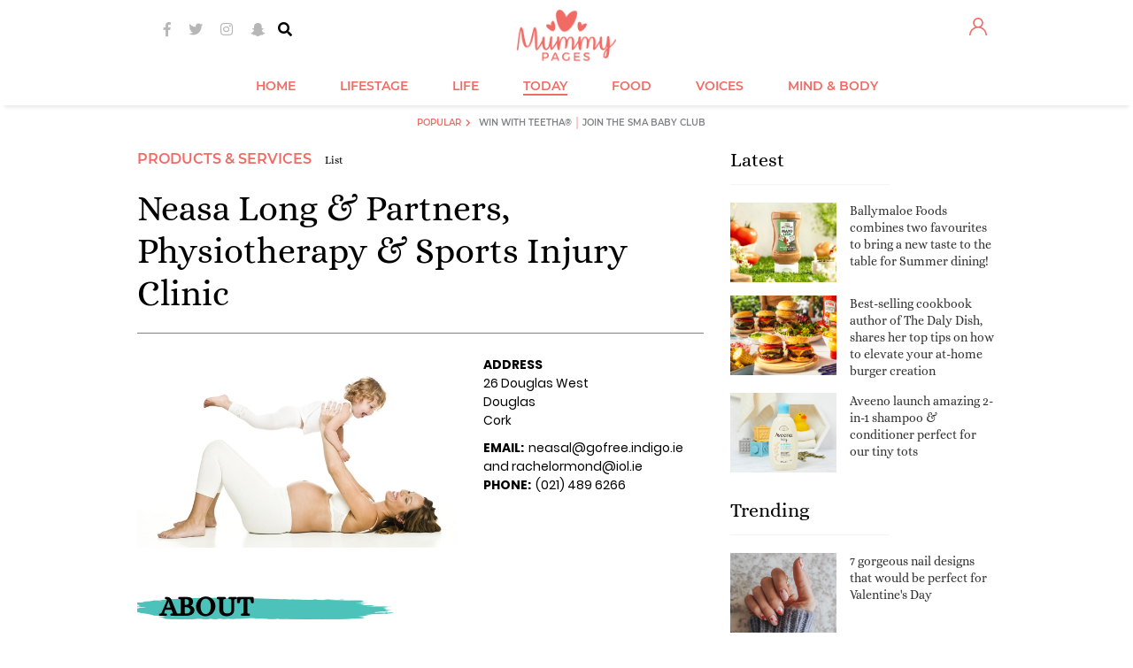

--- FILE ---
content_type: text/html; charset=utf-8
request_url: https://www.mummypages.ie/physiotherapy/cork/douglas/neasa-long-partners-physiotherapy-sports-injury-clinic
body_size: 102067
content:
<!DOCTYPE html>
<html xml:lang="en">
<head>
<meta charset="utf-8" />
<!--
······································································
····················_··········································_······
·····__········__··| |············_·····_······_··············| |·····
·····\ \······/ /__·\|·_·__·___··| |__·(_)_·__(_)_·__···__·_··| |·····
······\ \·/\·/ / _ \··| '__/ _ \·| '_ \| | '__| | '_ \·/ _` |·|_|·····
·······\ V  V /  __/··| |·|  __/·| |·| | | |··| | |·| | (_| |··_······
········\_/\_/·\___|··|_|··\___|·|_|·|_|_|_|··|_|_|·|_|\__, |·|_|·····
·······················································|___/··········
······································································
Want to join us?
https://www.sheologydigital.com/jobs/
-->
<meta http-equiv="X-UA-Compatible" content="IE=edge" />
<meta http-equiv="Content-Type" content="text/html; charset=utf-8" />
<meta http-equiv="Content-Style-Type" content="text/css" />
<meta http-equiv="Content-Script-Type" content="text/javascript" />
<title>Neasa Long &amp; Partners, Physiotherapy &amp... | MummyPages.ie</title>
<meta name="keywords" content="neasa,long,amp,partners,physiotherapy,amp,sports,injury,clinic" />	<meta name="copyright" content="(c) MummyPages.ie 2010 - 2025" />	<meta name="author" content="Déanta in Eirinn - Sheology www.sheologydigital.com" />
<meta property="fb:app_id" content="141265985922793" />
<meta property="og:title" content="Neasa Long &amp; Partners, Physiotherapy &amp; Sports Injury Clinic"/>
<meta property="og:site_name" content="MummyPages® is Ireland's biggest and best website for mums and mums-to-be!"/>
<meta property="og:url" content="https://www.mummypages.ie/physiotherapy/cork/douglas/neasa-long-partners-physiotherapy-sports-injury-clinic"/>
<meta property="og:description" content="MummyPages® is loved by Irish mums. Join our community and get the very best out of family life."/>
<meta property="og:type" content="website"/>
<meta property="og:locale" content="en_US"/>
<meta property="og:image" content="https://images.mummypages.ie/ogimage2.png" />
<link href="https://d2dt2egwhtor16.cloudfront.net" rel="dns-prefetch" />
<link href="https://images.mummypages.ie/" rel="dns-prefetch" />
<link rel="apple-touch-icon" sizes="180x180" href="https://www.mummypages.ie/apple-touch-icon.png" />
<link rel="icon" type="image/png" sizes="32x32" href="https://www.mummypages.ie/favicon-32x32.png" />
<link rel="icon" type="image/png" sizes="16x16" href="https://www.mummypages.ie/favicon-16x16.png" />
<link rel="manifest" href="https://www.mummypages.ie/site.webmanifest" />
<link rel="mask-icon" href="https://www.mummypages.ie/safari-pinned-tab.svg" color="#f16b61" />
<link rel="shortcut icon" href="https://www.mummypages.ie/favicon3.ico" />
<meta name="msapplication-TileColor" content="#f16b61" />
<meta name="theme-color" content="#f16b61" />
<meta name="apple-itunes-app" content="app-id=1438739442, app-argument=mummypages.ie" />
<link href='https://fonts.googleapis.com/css?family=Lato:400,700,900' rel='stylesheet' type='text/css' />
<script>
			(function( window )
			{
				'use strict';

				window.googletag = window.googletag || {};
				googletag.cmd = googletag.cmd || [];

				
				window.root_url = 'https://www.mummypages.ie/';
				window.img_url = '//images.mummypages.ie/media/images/';
				window.js_url = '//images.mummypages.ie/js/';
				window.is_main = 0;
				window.comments_form_url = root_url + '?act=comments/form';
				window.control_parent_id = '30610';
				window.replies_url = root_url + '?act=comments/more_replies';
				window.is_mobile = 0;
				window.mobile_layout = 0;
				window.mobile_scaled = 0;
				window.video_banner_sticked = 0;
				window.video_banner_contracting = 1;
				window.is_logged = 0;
								window.disable_ads = 0;
				window.additional_flexi_sizes = 0;
				window.attached_bottom_instant = 1;
				window.is_web_app = 0 || ( typeof window.navigator.standalone != 'undefined' && window.navigator.standalone ? true : false );

				window.mpu_backgroundbanner_empty = false;
				window.force_interscroller = 0;
				window.prebid_currency_file = 'https://drg7z1jblqpqr.cloudfront.net/hb/currency.json?timestamp=69e6e9d4bb73ca35f40589ab161d30df';
				window.dfp_dil = 0;
				window.redesign = true;
				
			})( window );
		</script>
<script type="text/javascript" src="//images.mummypages.ie/v2/js/core.js"></script>
<script type="text/javascript" src="//d2dt2egwhtor16.cloudfront.net/ads/js/interesant.1.0.2.min.js"></script>
<script>
	(function(i,s,o,g,r,a,m){i['GoogleAnalyticsObject']=r;i[r]=i[r]||function(){
		(i[r].q=i[r].q||[]).push(arguments)},i[r].l=1*new Date();a=s.createElement(o),
		m=s.getElementsByTagName(o)[0];a.async=1;a.src=g;m.parentNode.insertBefore(a,m)
	})(window,document,'script','//www.google-analytics.com/analytics.js','ga');

	var GA_TRACKER_CODE = 'UA-6057237-11';
	ga('create', GA_TRACKER_CODE, 'auto');

	
ga('set', 'contentGroup1', 'shop_service');

	ga('require', 'linkid', 'linkid.js');
	ga('require', 'displayfeatures');
	ga('send', 'pageview');

	ga('create', 'UA-6057237-24', 'auto', {'name': 'sheology', 'allowLinker': true});
	ga('sheology.require', 'linkid', 'linkid.js');
	ga('sheology.require', 'displayfeatures');
	ga('sheology.require', 'linker');
	ga('sheology.linker:autoLink', ['mummypages.co.uk','shemazing.net','magicmum.com'], false, true );
	ga('sheology.send', 'pageview');
</script>
<script async='async' src='https://www.googletagservices.com/tag/js/gpt.js'></script>
<script>
	var googletag = googletag || {};
	googletag.cmd = googletag.cmd || [];

	googletag.cmd.push( function()
	{
		googletag.pubads().setTargeting('siteid', ['ie','mp'] );

		googletag.pubads().setTargeting("sectionid","products");
window.rightSidebarBanner1Slot = googletag.defineSlot('/19331762/Right_Sidebar_1_(MPU1)', [[120, 600], [160, 600], [300, 250], [300, 600]], 'div-gpt-ad-1410974797548-0').addService(googletag.pubads()).setCollapseEmptyDiv(true,true);
window.mpu_outofpagelayer = googletag.defineOutOfPageSlot('/19331762/Layer', 'div-gpt-ad-1422614152749-0-oop').addService(googletag.pubads());
window.mpu_contentbannermpu = googletag.defineSlot('/19331762/Content_Banner_(MPU)', [300, 250], 'div-gpt-ad-1323262047989-0').addService(googletag.pubads());
window.rightSidebarBanner2Slot = googletag.defineSlot('/19331762/Right_Side_Super_Sky', [[120, 600], [160, 600], [300, 250], [300, 600]], 'div-gpt-ad-1410974938705-0').addService(googletag.pubads()).setCollapseEmptyDiv(true,true);
window.rightSidebarBanner4Slot = googletag.defineSlot('/19331762/MPU4', [[120, 600], [300, 600], [160, 600], [300, 250]], 'div-gpt-ad-1431524598951-0').addService(googletag.pubads()).setCollapseEmptyDiv(true,true);
window.rightSidebarBanner5Slot = googletag.defineSlot('/19331762/MPU5', [[300, 600], [120, 600], [160, 600], [300, 250]], 'div-gpt-ad-1431524651835-0').addService(googletag.pubads()).setCollapseEmptyDiv(true,true);
window.mpu_backgroundbanner = googletag.defineSlot('/19331762/Site_Background', [[1, 1], [1600, 1200], [1600, 1000], [1600, 1050]], 'div-gpt-ad-1324051381092-0').addService(googletag.pubads()).setCollapseEmptyDiv(true,true);
window.mpu_containerbanner = googletag.defineSlot('/19331762/Container_for_Video_Skin', [480, 270], 'div-gpt-ad-1368106859198-0').addService(googletag.pubads());
window.leaderboardSlotSizes = ['fluid',[728, 90], [900, 200], [900, 250], [960, 200], [970, 270], [970, 250], [970, 300]];// window.leaderboardSlotSizes = ['fluid',[1, 1], [728, 90], [900, 200], [900, 250], [960, 200], [970, 270], [970, 250], [970, 300]];window.mobile_layout = window.mobile_layout || 0;if ( window.mobile_layout ) { if ( !is_main) window.leaderboardSlotSizes.push( [320, 50], [320, 173] ); }// if ( window.mobile_layout ) window.leaderboardSlotSizes = [ [300, 250], [320, 50], [320, 173] ];if ( window.additional_flexi_sizes ) window.leaderboardSlotSizes.push( [300, 250], [300, 600], [120, 600], [160, 600] );window.leaderboardSlot = googletag.defineSlot('/19331762/Header_Leaderboard', window.leaderboardSlotSizes, 'div-gpt-ad-1418309082456-0').addService(googletag.pubads()).setCollapseEmptyDiv(true);window.leaderboardSlot = window.mobile_layout ? window.leaderboardSlot.setTargeting('strnativekey','7m44F3eCpeV7ddhZ62YDztee') : window.leaderboardSlot.setTargeting('strnativekey','7m44F3eCpeV7ddhZ62YDztee');
window.mpu_pictorial = googletag.defineSlot('/19331762/Pictorial_Article_MPU', [300, 250], 'div-gpt-ad-1422980942069-0').addService(googletag.pubads());
window.mpu_textbannerabovearticle = googletag.defineSlot('/19331762/Above_Article', [612, 60], 'div-gpt-ad-1430930153881-0').addService(googletag.pubads()).setCollapseEmptyDiv(true,true);
window.mpu_textbannerabovearticlemobile = googletag.defineSlot('/19331762/Above_Article_Mobile', [320, 70], 'div-gpt-ad-1430995778545-0').addService(googletag.pubads()).setCollapseEmptyDiv(true,true);
window.attachedBottomMobileSlot = googletag.defineSlot('/19331762/Attached_Bottom_Mobile', [[630, 50], [630, 150], [728, 90], [960, 200], [970, 270], [970, 250], [960, 250], [320, 50], [320, 173], [1, 1]], 'div-gpt-ad-1417702032098-0').addService(googletag.pubads()).setCollapseEmptyDiv(true,true).setTargeting('strnativekey','meKkTHi2AXGDe3bpvXcz515M');// window.attachedBottomMobileSlot = googletag.defineSlot('/19331762/Attached_Bottom_Mobile', [[728, 90], [320, 50], [320, 173], [1, 1]], 'div-gpt-ad-1417702032098-0').addService(googletag.pubads()).setCollapseEmptyDiv(true,true).setTargeting('strnativekey','meKkTHi2AXGDe3bpvXcz515M');
window.insideContentMobileTopSlot = googletag.defineSlot('/19331762/Inside_Content_Mobile_TOP', [[1, 1], [320, 50], [320, 173]], 'div-gpt-ad-1408462221626-0').addService(googletag.pubads()).setCollapseEmptyDiv(true,true).setTargeting('strnativekey','QUvDWW4jvdkF7NLLSkxvXNQ5');// window.insideContentMobileTopSlot = googletag.defineSlot('/19331762/Inside_Content_Mobile_TOP', [[728, 90], [900, 200], [900, 250], [960, 200], [970, 270], [970, 250], [1, 1]], 'div-gpt-ad-1408462221626-0').addService(googletag.pubads()).setCollapseEmptyDiv(true,true).setTargeting('strnativekey','QUvDWW4jvdkF7NLLSkxvXNQ5');// window.insideContentMobileTopSlot = googletag.defineSlot('/19331762/Inside_Content_Mobile_TOP', [[300, 250], [300, 600], [320, 480]], 'div-gpt-ad-1408462221626-0').addService(googletag.pubads()).setCollapseEmptyDiv(true,true).setTargeting('strnativekey','QUvDWW4jvdkF7NLLSkxvXNQ5');
window.rightSidebarBanner3Slot = googletag.defineSlot('/19331762/Right_Sidebar_3_(MPU_or_SKY)', [[120, 600], [300, 250], [160, 600], [300, 600]], 'div-gpt-ad-1431524483895-0').addService(googletag.pubads()).setCollapseEmptyDiv(true,true);
window.mpu_articlefeedinjection = googletag.defineOutOfPageSlot('/19331762/Injected_feed_element', 'div-gpt-ad-1433860759849-0').addService(googletag.pubads());
window.leaderboardSlotSizes2 = [[728, 90]];window.mobile_layout = window.mobile_layout || 0;if ( window.mobile_layout ) window.leaderboardSlotSizes2.push( [1, 1], [320, 50], [320, 173], [900, 250], [970, 270], [970, 250], [960, 200], [900, 200], [970, 300] );// if ( window.mobile_layout ) window.leaderboardSlotSizes2 = [ [1, 1], [300, 250], [320, 50], [320, 173] ];// if ( window.additional_flexi_sizes ) window.leaderboardSlotSizes2.push( [300, 250], [300, 600], [120, 600], [160, 600] );window.leaderboardSlot2 = googletag.defineSlot('/19331762/Header_Leaderboard_2', window.leaderboardSlotSizes2, 'div-gpt-ad-1431514756330-0').addService(googletag.pubads()).setCollapseEmptyDiv(true,true);window.leaderboardSlot2 = window.mobile_layout ? window.leaderboardSlot2.setTargeting('strnativekey','DJ1dxhLbTRVCQxVrtjn6qfy2') : window.leaderboardSlot2.setTargeting('strnativekey','fpEzQuswW6j57T21gcaMkKK8');
window.leaderboardSlotSizes3 = [[728, 90]];window.mobile_layout = window.mobile_layout || 0;if ( window.mobile_layout ) window.leaderboardSlotSizes3.push( [1, 1], [320, 50], [320, 173], [900, 250], [970, 270], [970, 250], [960, 200], [900, 200], [970, 300] );// if ( window.mobile_layout ) window.leaderboardSlotSizes3 = [ [1, 1], [320, 50], [300, 250], [320, 173] ];// if ( window.additional_flexi_sizes ) window.leaderboardSlotSizes3.push( [300, 250], [300, 600], [120, 600], [160, 600] );window.leaderboardSlot3 = googletag.defineSlot('/19331762/Header_Leaderboard_3', window.leaderboardSlotSizes3, 'div-gpt-ad-1431514782369-0').addService(googletag.pubads()).setCollapseEmptyDiv(true,true);window.leaderboardSlot3 = window.mobile_layout ? window.leaderboardSlot3.setTargeting('strnativekey','LDLA2JLTN9jCUstEKHXPf9Fr') : window.leaderboardSlot3.setTargeting('strnativekey','V3ffMyUoSM55po1bU1zvW4on');
window.leaderboardSlotSizes4 = [[728, 90]];window.mobile_layout = window.mobile_layout || 0;if ( window.mobile_layout ) window.leaderboardSlotSizes4.push( [1, 1], [320, 50], [320, 173], [900, 250], [970, 270], [970, 250], [960, 200], [900, 200], [970, 300] );// if ( window.mobile_layout ) window.leaderboardSlotSizes4 = [ [1, 1], [320, 50], [300, 250], [320, 173] ];// if ( window.additional_flexi_sizes ) window.leaderboardSlotSizes4.push( [300, 250], [300, 600], [120, 600], [160, 600] );window.leaderboardSlot4 = googletag.defineSlot('/19331762/Header_Leaderboard_4', window.leaderboardSlotSizes4, 'div-gpt-ad-1431514807633-0').addService(googletag.pubads()).setCollapseEmptyDiv(true,true);window.leaderboardSlot4 = window.mobile_layout ? window.leaderboardSlot4.setTargeting('strnativekey','VkTfkH4ppViZ1AFsN38XYo93') : window.leaderboardSlot4.setTargeting('strnativekey','PgHHm9Nub3vt99zdHytAYrrD');
window.mpu_widgetbelowthearticlemobile = googletag.defineSlot('/19331762/Mobile_Post_Bottom', [[1, 1], 'fluid'], 'div-gpt-ad-1462374101959-0').setTargeting('strnativekey','G6t4vDpffnDKV4xzSSme4BPm').addService(googletag.pubads());
window.middleArticleWidgetSlot = googletag.defineSlot('/19331762/Middle_Article_Widget', ['fluid',[1,1],[300,120], [320, 50] ], 'div-gpt-ad-1465379291275-0').addService(googletag.pubads()).setCollapseEmptyDiv(true,true).setTargeting('strnativekey','VsD6wNQzsPrQjTc52gXuZkys');
window.sharethrough_desktop_slot = googletag.defineSlot('/19331762/Desktop_Post_Bottom', [[1, 1], [600, 250], 'fluid'], 'div-gpt-ad-1465381780710-0').setTargeting('strnativekey','GdWTiqVJ6vWmjqLJ5ZrF2vPM').addService(googletag.pubads());
window.mpu_backgroundbannermobile = googletag.defineSlot('/19331762/Site_Background_Mobile', [1, 1], 'div-gpt-ad-1495463143552-0').addService(googletag.pubads()).setCollapseEmptyDiv(true,true);
window.leaderboardSlotSizes5 = [[728, 90]];window.mobile_layout = window.mobile_layout || 0;if ( window.mobile_layout ) window.leaderboardSlotSizes5.push( [1, 1], [320, 50], [320, 173], [900, 250], [970, 270], [970, 250], [960, 200], [900, 200], [970, 300] );// if ( window.mobile_layout ) window.leaderboardSlotSizes5 = [ [1, 1], [320, 50], [300, 250], [320, 173] ];// if ( window.additional_flexi_sizes ) window.leaderboardSlotSizes5.push( [300, 250], [300, 600], [120, 600], [160, 600] );window.leaderboardSlot5 = googletag.defineSlot('/19331762/Header_Leaderboard_5', window.leaderboardSlotSizes5, 'div-gpt-ad-1431514828974-0').addService(googletag.pubads()).setCollapseEmptyDiv(true,true);window.leaderboardSlot5 = window.mobile_layout ? window.leaderboardSlot5.setTargeting('strnativekey','W3iPiGkfZFhXhMSQT9cjWg7X') : window.leaderboardSlot5.setTargeting('strnativekey','Gouyhhn7snNtWJjq8qpAhWys');
window.articleMiddleBannerSlot = googletag.defineOutOfPageSlot('/19331762/Article_Middle_Banner', 'div-gpt-ad-1443191720185-0').addService(googletag.pubads()).setCollapseEmptyDiv(true,true);window.articleMiddleInterscrollerSlot = googletag.defineSlot('/19331762/Article_Middle_Interscroller', [2, 1], 'div-gpt-ad-1463500571631-0').addService(googletag.pubads()).setCollapseEmptyDiv(true,true);window.articleMiddleEngagmentSlot = googletag.defineSlot('/19331762/Middle_Article_Engagement', ['fluid', [1, 1]], 'div-gpt-ad-1500559494762-0').addService(googletag.pubads()).setCollapseEmptyDiv(true,true);
window.top_page_ad = googletag.defineSlot('/19331762/Page_Top', ['fluid'], 'div-gpt-ad-1500556493348-0').addService(googletag.pubads()).setCollapseEmptyDiv(true,true);
window.articleMiddleBannerSlot2 = googletag.defineOutOfPageSlot('/19331762/Article_Middle_Banner_2', 'div-gpt-ad-1472045969247-0').addService(googletag.pubads()).setCollapseEmptyDiv(true,true);
window.articleMiddleBannerSlot3 = googletag.defineOutOfPageSlot('/19331762/Article_Middle_Banner_3', 'div-gpt-ad-1472046128587-0').addService(googletag.pubads()).setCollapseEmptyDiv(true,true);
window.insideContentMobileTopSlot2 = googletag.defineSlot('/19331762/Inside_Content_Mobile_TOP_2', [[320, 50], [320, 173], [1, 1]], 'div-gpt-ad-1445432342730-0').addService(googletag.pubads()).setCollapseEmptyDiv(true,true).setTargeting('strnativekey','CvbRVu7m72woPzCz4Dmyoo1f');// window.insideContentMobileTopSlot2 = googletag.defineSlot('/19331762/Inside_Content_Mobile_TOP_2', [[970, 250], [900, 250], [960, 200], [728, 90], [900, 200], [970, 270], [1, 1]], 'div-gpt-ad-1445432342730-0').addService(googletag.pubads()).setCollapseEmptyDiv(true,true).setTargeting('strnativekey','CvbRVu7m72woPzCz4Dmyoo1f');
window.articleMiddleBannerSlot4 = googletag.defineOutOfPageSlot('/19331762/Article_Middle_Banner_4', 'div-gpt-ad-1472046184744-0').addService(googletag.pubads()).setCollapseEmptyDiv(true,true);
window.articleMiddleBannerSlot5 = googletag.defineOutOfPageSlot('/19331762/Article_Middle_Banner_5', 'div-gpt-ad-1472046240371-0').addService(googletag.pubads()).setCollapseEmptyDiv(true,true);
window.mpu_insticatorembed = googletag.defineSlot('/19331762/Insticator_Embed_1', ['fluid', [1, 1]], 'div-gpt-ad-1497616231474-0').addService(googletag.pubads()).setCollapseEmptyDiv(true,true).setTargeting('strnativekey','3Qjf5F7ZqGVYugyJyYaxg2KZ');
window.insideContentMobileTopSlot3 = googletag.defineSlot('/19331762/Inside_Content_Mobile_TOP_3', [[320, 50], [320, 173], [1, 1]], 'div-gpt-ad-1445432363064-0').addService(googletag.pubads()).setCollapseEmptyDiv(true,true).setTargeting('strnativekey','vf6C1Mh2BuFnaPYe2f3e5mLa');// window.insideContentMobileTopSlot3 = googletag.defineSlot('/19331762/Inside_Content_Mobile_TOP_3', [[728, 90], [960, 200], [900, 250], [970, 270], [900, 200], [970, 250], [1, 1]], 'div-gpt-ad-1445432363064-0').addService(googletag.pubads()).setCollapseEmptyDiv(true,true).setTargeting('strnativekey','vf6C1Mh2BuFnaPYe2f3e5mLa');
window.insideContentMobileTopSlot4 = googletag.defineSlot('/19331762/Inside_Content_Mobile_TOP_4', [[320, 50], [320, 173], [1, 1]], 'div-gpt-ad-1445432389758-0').addService(googletag.pubads()).setCollapseEmptyDiv(true,true).setTargeting('strnativekey','t869xt7FMcEQH3YEucivkh9v');// window.insideContentMobileTopSlot4 = googletag.defineSlot('/19331762/Inside_Content_Mobile_TOP_4', [[960, 200], [970, 270], [900, 200], [970, 250], [900, 250], [728, 90], [1, 1]], 'div-gpt-ad-1445432389758-0').addService(googletag.pubads()).setCollapseEmptyDiv(true,true).setTargeting('strnativekey','t869xt7FMcEQH3YEucivkh9v');
window.insideContentMobileTopSlot5 = googletag.defineSlot('/19331762/Inside_Content_Mobile_TOP_5', [[320, 50], [320, 173], [1, 1]], 'div-gpt-ad-1445432426475-0').addService(googletag.pubads()).setCollapseEmptyDiv(true,true).setTargeting('strnativekey','wwxYQatrT4PsP56dwDFDFT8N');// window.insideContentMobileTopSlot5 = googletag.defineSlot('/19331762/Inside_Content_Mobile_TOP_5', [[900, 250], [970, 270], [728, 90], [900, 200], [970, 250], [960, 200], [1, 1]], 'div-gpt-ad-1445432426475-0').addService(googletag.pubads()).setCollapseEmptyDiv(true,true).setTargeting('strnativekey','wwxYQatrT4PsP56dwDFDFT8N');
window.xheaderslotsizes = [[120, 600], [300, 600], [320, 173], [160, 600], [320, 50], [300, 250], [728, 90], [970, 270], [970, 250], [900, 250], [900, 200], [960, 200]];// window.xheaderslotsizes = [[320, 50], [320, 173]];// window.xheaderslotsizes = [[320, 50], [728, 90], [970, 270], [970, 250], [900, 250], [900, 200], [960, 200], [320, 173]];// window.is_mobile = window.is_mobile || false;// if ( !window.is_mobile ) window.xheaderslotsizes.push( [120, 600], [300, 600], [160, 600], [300, 250] );window.xheaderslot = googletag.defineSlot('/19331762/x_HeaderPosition_MP', window.xheaderslotsizes, 'div-gpt-ad-1469460149970-0').setCollapseEmptyDiv(true, true).addService(googletag.pubads());
window.desktop_right_trending_slot = googletag.defineSlot('/19331762/Desktop_Post_Right', ['fluid', [1, 1]], 'div-gpt-ad-1497268327639-0').addService(googletag.pubads()).setCollapseEmptyDiv(true,true).setTargeting('strnativekey','MoEPd3kGqycXHj9KtmeTX2qE');window.desktop_right_trending_slot2 = googletag.defineSlot('/19331762/Desktop_Post_Right', ['fluid', [1, 1]], 'div-gpt-ad-1497268327639-1').addService(googletag.pubads()).setCollapseEmptyDiv(true,true).setTargeting('strnativekey','wAQHAMR8Xvw37jZimBqZEYKV');window.desktop_right_trending_slot3 = googletag.defineSlot('/19331762/Desktop_Post_Right', ['fluid', [1, 1]], 'div-gpt-ad-1497268327639-2').addService(googletag.pubads()).setCollapseEmptyDiv(true,true).setTargeting('strnativekey','WAnnQsjm4FEzsfWSzuBfsyTe');
window.left_sticky_sizes = [ [160, 600], [120, 600] ];window.sheology_resolution = window.sheology_resolution || [];if ( window.ads_reduced ){if ( jQuery.inArray( 'huge', window.sheology_resolution ) !== -1 ) window.left_sticky_sizes.push( [ 300, 600 ] );}window.left_sticky_sky = googletag.defineSlot('/19331762/Left_Sticky_Sky', window.left_sticky_sizes, 'div-gpt-ad-1474617169903-0').addService(googletag.pubads()).setCollapseEmptyDiv(true,true);window.left_sticky_sky = window.dfp_dil ? window.left_sticky_sky.setTargeting('strnativekey','cuzrvoxnrH3yq3TdedgYWJDC') : window.left_sticky_sky;
window.right_sticky_sizes = [ [160, 600], [120, 600] ];window.sheology_resolution = window.sheology_resolution || [];if ( window.ads_reduced ){if ( jQuery.inArray( 'huge', window.sheology_resolution ) !== -1 ) window.right_sticky_sizes.push( [ 300, 600 ] );}window.right_sticky_sky = googletag.defineSlot('/19331762/Right_Sticky_Sky', window.right_sticky_sizes, 'div-gpt-ad-1474617193412-0').addService(googletag.pubads()).setCollapseEmptyDiv(true,true);window.right_sticky_sky = window.dfp_dil ? window.right_sticky_sky.setTargeting('strnativekey','pHTDugfnFebG2PBofT8pzxzX') : window.right_sticky_sky;
window.desktop_bottom_trending_slot = googletag.defineSlot('/19331762/Content_Bottom_Native', ['fluid', [1, 1]], 'div-gpt-ad-1497427565955-0').addService(googletag.pubads()).setCollapseEmptyDiv(true,true).setTargeting('strnativekey','aZFYG9FpgRAFjdaG284hzhfX');window.desktop_bottom_trending_slot2 = googletag.defineSlot('/19331762/Content_Bottom_Native', ['fluid', [1, 1]], 'div-gpt-ad-1497427565955-1').addService(googletag.pubads()).setCollapseEmptyDiv(true,true).setTargeting('strnativekey','hXRoPNPNotEbsVsEjnR5vfYN');window.desktop_bottom_trending_slot3 = googletag.defineSlot('/19331762/Content_Bottom_Native', ['fluid', [1, 1]], 'div-gpt-ad-1497427565955-2').addService(googletag.pubads()).setCollapseEmptyDiv(true,true).setTargeting('strnativekey','MWXZVms4SA9LsVB1eVeeqfjS');
window.mobile_bottom_trending_slot = googletag.defineSlot('/19331762/Content_Bottom_Native_Mobile', ['fluid', [320, 50], [1, 1]], 'div-gpt-ad-1497427668855-0').addService(googletag.pubads()).setCollapseEmptyDiv(true,true).setTargeting('strnativekey','QHHhrXiTzW89upJjv4YW5FuA');window.mobile_bottom_trending_slot2 = googletag.defineSlot('/19331762/Content_Bottom_Native_Mobile', ['fluid', [1, 1]], 'div-gpt-ad-1497427668855-1').addService(googletag.pubads()).setCollapseEmptyDiv(true,true).setTargeting('strnativekey','FNqeb74t9c54oSuV72wpP1R9');window.mobile_bottom_trending_slot3 = googletag.defineSlot('/19331762/Content_Bottom_Native_Mobile', ['fluid', [1, 1]], 'div-gpt-ad-1497427668855-2').addService(googletag.pubads()).setCollapseEmptyDiv(true,true).setTargeting('strnativekey','zNg9asfmJ2pZu4t1bUFnFGue');

googletag.pubads().setTargeting("sticky","yes");
googletag.pubads().setTargeting("video_player_id","spotx");
window.interstitialslot = googletag.defineOutOfPageSlot('/19331762/Interstitial', 'div-gpt-ad-1430840048152-0').addService(googletag.pubads());window.popunderslot = googletag.defineOutOfPageSlot('/19331762/Popunder', 'div-gpt-ad-1441812334763-0').addService(googletag.pubads());window.oopSlot = [ window.interstitialslot, window.popunderslot ];


		if ( window.mummypages )
			googletag.pubads().setTargeting( "resolution", window.mummypages.resolution );

		if ( window.disable_gdpr )
			googletag.pubads().setPrivacySettings({
				nonPersonalizedAds: true
			});

		googletag.pubads().collapseEmptyDivs( true );
		googletag.pubads().setCentering( true );
		googletag.pubads().enableVideoAds();
		googletag.pubads().setSafeFrameConfig({
			allowOverlayExpansion: true,
			allowPushExpansion: true,
			sandbox: true,
		});

		
		googletag.enableServices();
	} );
</script>
<!-- Facebook Pixel Code -->
<script>
	!function(f,b,e,v,n,t,s){if(f.fbq)return;n=f.fbq=function(){
		n.callMethod ? n.callMethod.apply(n,arguments) : n.queue.push(arguments)};if(!f._fbq)f._fbq=n;
		n.push=n;n.loaded=!0;n.version='2.0';n.queue=[];t=b.createElement(e);t.async=!0;
		t.src=v;s=b.getElementsByTagName(e)[0];s.parentNode.insertBefore(t,s);
	}(window,document,'script','//connect.facebook.net/en_US/fbevents.js');

	
	fbq('consent', 'revoke');
	fbq('init', '241282439390481');
	fbq('track', "PageView");
</script>
<noscript>
<img height="1" width="1" style="display:none" src="https://www.facebook.com/tr?id=241282439390481&ev=PageView&noscript=1" />
</noscript>
<!-- End Facebook Pixel Code -->
<script type="text/javascript">
	!function(){"use strict";function t(r){return t="function"==typeof Symbol&&"symbol"==typeof Symbol.iterator?function(t){return typeof t}:function(t){return t&&"function"==typeof Symbol&&t.constructor===Symbol&&t!==Symbol.prototype?"symbol":typeof t},t(r)}var r="undefined"!=typeof globalThis?globalThis:"undefined"!=typeof window?window:"undefined"!=typeof global?global:"undefined"!=typeof self?self:{};function n(t,r){return t(r={exports:{}},r.exports),r.exports}var e,o,i=function(t){return t&&t.Math===Math&&t},u=i("object"==typeof globalThis&&globalThis)||i("object"==typeof window&&window)||i("object"==typeof self&&self)||i("object"==typeof r&&r)||i("object"==typeof r&&r)||function(){return this}()||Function("return this")(),c=function(t){try{return!!t()}catch(t){return!0}},a=!c((function(){return 7!==Object.defineProperty({},1,{get:function(){return 7}})[1]})),f=!c((function(){var t=function(){}.bind();return"function"!=typeof t||t.hasOwnProperty("prototype")})),s=Function.prototype.call,l=f?s.bind(s):function(){return s.apply(s,arguments)},p={}.propertyIsEnumerable,y=Object.getOwnPropertyDescriptor,v={f:y&&!p.call({1:2},1)?function(t){var r=y(this,t);return!!r&&r.enumerable}:p},b=function(t,r){return{enumerable:!(1&t),configurable:!(2&t),writable:!(4&t),value:r}},g=Function.prototype,d=g.call,h=f&&g.bind.bind(d,d),m=f?h:function(t){return function(){return d.apply(t,arguments)}},S=m({}.toString),w=m("".slice),O=function(t){return w(S(t),8,-1)},j=Object,P=m("".split),T=c((function(){return!j("z").propertyIsEnumerable(0)}))?function(t){return"String"===O(t)?P(t,""):j(t)}:j,L=function(t){return null==t},A=TypeError,_=function(t){if(L(t))throw new A("Can't call method on "+t);return t},E=function(t){return T(_(t))},F="object"==typeof document&&document.all,I={all:F,IS_HTMLDDA:void 0===F&&void 0!==F},M=I.all,k=I.IS_HTMLDDA?function(t){return"function"==typeof t||t===M}:function(t){return"function"==typeof t},C=I.all,D=I.IS_HTMLDDA?function(t){return"object"==typeof t?null!==t:k(t)||t===C}:function(t){return"object"==typeof t?null!==t:k(t)},R=function(t,r){return arguments.length<2?(n=u[t],k(n)?n:void 0):u[t]&&u[t][r];var n},x=m({}.isPrototypeOf),N="undefined"!=typeof navigator&&String(navigator.userAgent)||"",G=u.process,V=u.Deno,z=G&&G.versions||V&&V.version,B=z&&z.v8;B&&(o=(e=B.split("."))[0]>0&&e[0]<4?1:+(e[0]+e[1])),!o&&N&&(!(e=N.match(/Edge\/(\d+)/))||e[1]>=74)&&(e=N.match(/Chrome\/(\d+)/))&&(o=+e[1]);var H=o,U=u.String,W=!!Object.getOwnPropertySymbols&&!c((function(){var t=Symbol("symbol detection");return!U(t)||!(Object(t)instanceof Symbol)||!Symbol.sham&&H&&H<41})),$=W&&!Symbol.sham&&"symbol"==typeof Symbol.iterator,J=Object,X=$?function(t){return"symbol"==typeof t}:function(t){var r=R("Symbol");return k(r)&&x(r.prototype,J(t))},Y=String,q=function(t){try{return Y(t)}catch(t){return"Object"}},K=TypeError,Q=function(t){if(k(t))return t;throw new K(q(t)+" is not a function")},Z=TypeError,tt=Object.defineProperty,rt=function(t,r){try{tt(u,t,{value:r,configurable:!0,writable:!0})}catch(n){u[t]=r}return r},nt="__core-js_shared__",et=u[nt]||rt(nt,{}),ot=n((function(t){(t.exports=function(t,r){return et[t]||(et[t]=void 0!==r?r:{})})("versions",[]).push({version:"3.33.3",mode:"global",copyright:"© 2014-2023 Denis Pushkarev (zloirock.ru)",license:"https://github.com/zloirock/core-js/blob/v3.33.3/LICENSE",source:"https://github.com/zloirock/core-js"})})),it=Object,ut=function(t){return it(_(t))},ct=m({}.hasOwnProperty),at=Object.hasOwn||function(t,r){return ct(ut(t),r)},ft=0,st=Math.random(),lt=m(1..toString),pt=function(t){return"Symbol("+(void 0===t?"":t)+")_"+lt(++ft+st,36)},yt=u.Symbol,vt=ot("wks"),bt=$?yt.for||yt:yt&&yt.withoutSetter||pt,gt=function(t){return at(vt,t)||(vt[t]=W&&at(yt,t)?yt[t]:bt("Symbol."+t)),vt[t]},dt=TypeError,ht=gt("toPrimitive"),mt=function(t){var r=function(t,r){if(!D(t)||X(t))return t;var n,e,o=(n=t[ht],L(n)?void 0:Q(n));if(o){if(void 0===r&&(r="default"),e=l(o,t,r),!D(e)||X(e))return e;throw new dt("Can't convert object to primitive value")}return void 0===r&&(r="number"),function(t,r){var n,e;if("string"===r&&k(n=t.toString)&&!D(e=l(n,t)))return e;if(k(n=t.valueOf)&&!D(e=l(n,t)))return e;if("string"!==r&&k(n=t.toString)&&!D(e=l(n,t)))return e;throw new Z("Can't convert object to primitive value")}(t,r)}(t,"string");return X(r)?r:r+""},St=u.document,wt=D(St)&&D(St.createElement),Ot=function(t){return wt?St.createElement(t):{}},jt=!a&&!c((function(){return 7!==Object.defineProperty(Ot("div"),"a",{get:function(){return 7}}).a})),Pt=Object.getOwnPropertyDescriptor,Tt={f:a?Pt:function(t,r){if(t=E(t),r=mt(r),jt)try{return Pt(t,r)}catch(t){}if(at(t,r))return b(!l(v.f,t,r),t[r])}},Lt=a&&c((function(){return 42!==Object.defineProperty((function(){}),"prototype",{value:42,writable:!1}).prototype})),At=String,_t=TypeError,Et=function(t){if(D(t))return t;throw new _t(At(t)+" is not an object")},Ft=TypeError,It=Object.defineProperty,Mt=Object.getOwnPropertyDescriptor,kt="enumerable",Ct="configurable",Dt="writable",Rt={f:a?Lt?function(t,r,n){if(Et(t),r=mt(r),Et(n),"function"==typeof t&&"prototype"===r&&"value"in n&&Dt in n&&!n[Dt]){var e=Mt(t,r);e&&e[Dt]&&(t[r]=n.value,n={configurable:Ct in n?n[Ct]:e[Ct],enumerable:kt in n?n[kt]:e[kt],writable:!1})}return It(t,r,n)}:It:function(t,r,n){if(Et(t),r=mt(r),Et(n),jt)try{return It(t,r,n)}catch(t){}if("get"in n||"set"in n)throw new Ft("Accessors not supported");return"value"in n&&(t[r]=n.value),t}},xt=a?function(t,r,n){return Rt.f(t,r,b(1,n))}:function(t,r,n){return t[r]=n,t},Nt=Function.prototype,Gt=a&&Object.getOwnPropertyDescriptor,Vt=at(Nt,"name"),zt={EXISTS:Vt,PROPER:Vt&&"something"===function(){}.name,CONFIGURABLE:Vt&&(!a||a&&Gt(Nt,"name").configurable)},Bt=m(Function.toString);k(et.inspectSource)||(et.inspectSource=function(t){return Bt(t)});var Ht,Ut,Wt,$t=et.inspectSource,Jt=u.WeakMap,Xt=k(Jt)&&/native code/.test(String(Jt)),Yt=ot("keys"),qt=function(t){return Yt[t]||(Yt[t]=pt(t))},Kt={},Qt="Object already initialized",Zt=u.TypeError,tr=u.WeakMap;if(Xt||et.state){var rr=et.state||(et.state=new tr);rr.get=rr.get,rr.has=rr.has,rr.set=rr.set,Ht=function(t,r){if(rr.has(t))throw new Zt(Qt);return r.facade=t,rr.set(t,r),r},Ut=function(t){return rr.get(t)||{}},Wt=function(t){return rr.has(t)}}else{var nr=qt("state");Kt[nr]=!0,Ht=function(t,r){if(at(t,nr))throw new Zt(Qt);return r.facade=t,xt(t,nr,r),r},Ut=function(t){return at(t,nr)?t[nr]:{}},Wt=function(t){return at(t,nr)}}var er={set:Ht,get:Ut,has:Wt,enforce:function(t){return Wt(t)?Ut(t):Ht(t,{})},getterFor:function(t){return function(r){var n;if(!D(r)||(n=Ut(r)).type!==t)throw new Zt("Incompatible receiver, "+t+" required");return n}}},or=n((function(t){var r=zt.CONFIGURABLE,n=er.enforce,e=er.get,o=String,i=Object.defineProperty,u=m("".slice),f=m("".replace),s=m([].join),l=a&&!c((function(){return 8!==i((function(){}),"length",{value:8}).length})),p=String(String).split("String"),y=t.exports=function(t,e,c){"Symbol("===u(o(e),0,7)&&(e="["+f(o(e),/^Symbol\(([^)]*)\)/,"$1")+"]"),c&&c.getter&&(e="get "+e),c&&c.setter&&(e="set "+e),(!at(t,"name")||r&&t.name!==e)&&(a?i(t,"name",{value:e,configurable:!0}):t.name=e),l&&c&&at(c,"arity")&&t.length!==c.arity&&i(t,"length",{value:c.arity});try{c&&at(c,"constructor")&&c.constructor?a&&i(t,"prototype",{writable:!1}):t.prototype&&(t.prototype=void 0)}catch(t){}var y=n(t);return at(y,"source")||(y.source=s(p,"string"==typeof e?e:"")),t};Function.prototype.toString=y((function(){return k(this)&&e(this).source||$t(this)}),"toString")})),ir=function(t,r,n,e){e||(e={});var o=e.enumerable,i=void 0!==e.name?e.name:r;if(k(n)&&or(n,i,e),e.global)o?t[r]=n:rt(r,n);else{try{e.unsafe?t[r]&&(o=!0):delete t[r]}catch(t){}o?t[r]=n:Rt.f(t,r,{value:n,enumerable:!1,configurable:!e.nonConfigurable,writable:!e.nonWritable})}return t},ur=Math.ceil,cr=Math.floor,ar=Math.trunc||function(t){var r=+t;return(r>0?cr:ur)(r)},fr=function(t){var r=+t;return r!=r||0===r?0:ar(r)},sr=Math.max,lr=Math.min,pr=function(t,r){var n=fr(t);return n<0?sr(n+r,0):lr(n,r)},yr=Math.min,vr=function(t){return(r=t.length)>0?yr(fr(r),9007199254740991):0;var r},br=function(t){return function(r,n,e){var o,i=E(r),u=vr(i),c=pr(e,u);if(t&&n!=n){for(;u>c;)if((o=i[c++])!=o)return!0}else for(;u>c;c++)if((t||c in i)&&i[c]===n)return t||c||0;return!t&&-1}},gr=(br(!0),br(!1)),dr=m([].push),hr=function(t,r){var n,e=E(t),o=0,i=[];for(n in e)!at(Kt,n)&&at(e,n)&&dr(i,n);for(;r.length>o;)at(e,n=r[o++])&&(~gr(i,n)||dr(i,n));return i},mr=["constructor","hasOwnProperty","isPrototypeOf","propertyIsEnumerable","toLocaleString","toString","valueOf"],Sr=mr.concat("length","prototype"),wr={f:Object.getOwnPropertyNames||function(t){return hr(t,Sr)}},Or={f:Object.getOwnPropertySymbols},jr=m([].concat),Pr=R("Reflect","ownKeys")||function(t){var r=wr.f(Et(t)),n=Or.f;return n?jr(r,n(t)):r},Tr=function(t,r,n){for(var e=Pr(r),o=Rt.f,i=Tt.f,u=0;u<e.length;u++){var c=e[u];at(t,c)||n&&at(n,c)||o(t,c,i(r,c))}},Lr=/#|\.prototype\./,Ar=function(t,r){var n=Er[_r(t)];return n===Ir||n!==Fr&&(k(r)?c(r):!!r)},_r=Ar.normalize=function(t){return String(t).replace(Lr,".").toLowerCase()},Er=Ar.data={},Fr=Ar.NATIVE="N",Ir=Ar.POLYFILL="P",Mr=Ar,kr=Tt.f,Cr=function(t,r){var n,e,o,i,c,a=t.target,f=t.global,s=t.stat;if(n=f?u:s?u[a]||rt(a,{}):(u[a]||{}).prototype)for(e in r){if(i=r[e],o=t.dontCallGetSet?(c=kr(n,e))&&c.value:n[e],!Mr(f?e:a+(s?".":"#")+e,t.forced)&&void 0!==o){if(typeof i==typeof o)continue;Tr(i,o)}(t.sham||o&&o.sham)&&xt(i,"sham",!0),ir(n,e,i,t)}},Dr={};Dr[gt("toStringTag")]="z";var Rr,xr="[object z]"===String(Dr),Nr=gt("toStringTag"),Gr=Object,Vr="Arguments"===O(function(){return arguments}()),zr=xr?O:function(t){var r,n,e;return void 0===t?"Undefined":null===t?"Null":"string"==typeof(n=function(t,r){try{return t[r]}catch(t){}}(r=Gr(t),Nr))?n:Vr?O(r):"Object"===(e=O(r))&&k(r.callee)?"Arguments":e},Br=String,Hr=function(t){if("Symbol"===zr(t))throw new TypeError("Cannot convert a Symbol value to a string");return Br(t)},Ur=Object.keys||function(t){return hr(t,mr)},Wr=a&&!Lt?Object.defineProperties:function(t,r){Et(t);for(var n,e=E(r),o=Ur(r),i=o.length,u=0;i>u;)Rt.f(t,n=o[u++],e[n]);return t},$r={f:Wr},Jr=R("document","documentElement"),Xr="prototype",Yr="script",qr=qt("IE_PROTO"),Kr=function(){},Qr=function(t){return"<"+Yr+">"+t+"</"+Yr+">"},Zr=function(t){t.write(Qr("")),t.close();var r=t.parentWindow.Object;return t=null,r},tn=function(){try{Rr=new ActiveXObject("htmlfile")}catch(t){}var t,r,n;tn="undefined"!=typeof document?document.domain&&Rr?Zr(Rr):(r=Ot("iframe"),n="java"+Yr+":",r.style.display="none",Jr.appendChild(r),r.src=String(n),(t=r.contentWindow.document).open(),t.write(Qr("document.F=Object")),t.close(),t.F):Zr(Rr);for(var e=mr.length;e--;)delete tn[Xr][mr[e]];return tn()};Kt[qr]=!0;var rn=Object.create||function(t,r){var n;return null!==t?(Kr[Xr]=Et(t),n=new Kr,Kr[Xr]=null,n[qr]=t):n=tn(),void 0===r?n:$r.f(n,r)},nn=Array,en=Math.max,on=wr.f,un="object"==typeof window&&window&&Object.getOwnPropertyNames?Object.getOwnPropertyNames(window):[],cn={f:function(t){return un&&"Window"===O(t)?function(t){try{return on(t)}catch(t){return function(t,r,n){for(var e,o,i,u,c=vr(t),a=pr(void 0,c),f=pr(c,c),s=nn(en(f-a,0)),l=0;a<f;a++,l++)e=s,o=l,i=t[a],(u=mt(o))in e?Rt.f(e,u,b(0,i)):e[u]=i;return s.length=l,s}(un)}}(t):on(E(t))}},an=function(t,r,n){return n.get&&or(n.get,r,{getter:!0}),n.set&&or(n.set,r,{setter:!0}),Rt.f(t,r,n)},fn={f:gt},sn=u,ln=Rt.f,pn=function(t){var r=sn.Symbol||(sn.Symbol={});at(r,t)||ln(r,t,{value:fn.f(t)})},yn=Rt.f,vn=gt("toStringTag"),bn=function(t,r,n){t&&!n&&(t=t.prototype),t&&!at(t,vn)&&yn(t,vn,{configurable:!0,value:r})},gn=function(t){if("Function"===O(t))return m(t)},dn=gn(gn.bind),hn=Array.isArray||function(t){return"Array"===O(t)},mn=function(){},Sn=[],wn=R("Reflect","construct"),On=/^\s*(?:class|function)\b/,jn=m(On.exec),Pn=!On.test(mn),Tn=function(t){if(!k(t))return!1;try{return wn(mn,Sn,t),!0}catch(t){return!1}},Ln=function(t){if(!k(t))return!1;switch(zr(t)){case"AsyncFunction":case"GeneratorFunction":case"AsyncGeneratorFunction":return!1}try{return Pn||!!jn(On,$t(t))}catch(t){return!0}};Ln.sham=!0;var An=!wn||c((function(){var t;return Tn(Tn.call)||!Tn(Object)||!Tn((function(){t=!0}))||t}))?Ln:Tn,_n=gt("species"),En=Array,Fn=function(t,r){return new(function(t){var r;return hn(t)&&(r=t.constructor,(An(r)&&(r===En||hn(r.prototype))||D(r)&&null===(r=r[_n]))&&(r=void 0)),void 0===r?En:r}(t))(0===r?0:r)},In=m([].push),Mn=function(t){var r=1===t,n=2===t,e=3===t,o=4===t,i=6===t,u=7===t,c=5===t||i;return function(a,s,l,p){for(var y,v,b=ut(a),g=T(b),d=function(t,r){return Q(t),void 0===r?t:f?dn(t,r):function(){return t.apply(r,arguments)}}(s,l),h=vr(g),m=0,S=p||Fn,w=r?S(a,h):n||u?S(a,0):void 0;h>m;m++)if((c||m in g)&&(v=d(y=g[m],m,b),t))if(r)w[m]=v;else if(v)switch(t){case 3:return!0;case 5:return y;case 6:return m;case 2:In(w,y)}else switch(t){case 4:return!1;case 7:In(w,y)}return i?-1:e||o?o:w}},kn=[Mn(0),Mn(1),Mn(2),Mn(3),Mn(4),Mn(5),Mn(6),Mn(7)][0],Cn=qt("hidden"),Dn="Symbol",Rn="prototype",xn=er.set,Nn=er.getterFor(Dn),Gn=Object[Rn],Vn=u.Symbol,zn=Vn&&Vn[Rn],Bn=u.RangeError,Hn=u.TypeError,Un=u.QObject,Wn=Tt.f,$n=Rt.f,Jn=cn.f,Xn=v.f,Yn=m([].push),qn=ot("symbols"),Kn=ot("op-symbols"),Qn=ot("wks"),Zn=!Un||!Un[Rn]||!Un[Rn].findChild,te=function(t,r,n){var e=Wn(Gn,r);e&&delete Gn[r],$n(t,r,n),e&&t!==Gn&&$n(Gn,r,e)},re=a&&c((function(){return 7!==rn($n({},"a",{get:function(){return $n(this,"a",{value:7}).a}})).a}))?te:$n,ne=function(t,r){var n=qn[t]=rn(zn);return xn(n,{type:Dn,tag:t,description:r}),a||(n.description=r),n},ee=function(t,r,n){t===Gn&&ee(Kn,r,n),Et(t);var e=mt(r);return Et(n),at(qn,e)?(n.enumerable?(at(t,Cn)&&t[Cn][e]&&(t[Cn][e]=!1),n=rn(n,{enumerable:b(0,!1)})):(at(t,Cn)||$n(t,Cn,b(1,{})),t[Cn][e]=!0),re(t,e,n)):$n(t,e,n)},oe=function(t,r){Et(t);var n=E(r),e=Ur(n).concat(ae(n));return kn(e,(function(r){a&&!l(ie,n,r)||ee(t,r,n[r])})),t},ie=function(t){var r=mt(t),n=l(Xn,this,r);return!(this===Gn&&at(qn,r)&&!at(Kn,r))&&(!(n||!at(this,r)||!at(qn,r)||at(this,Cn)&&this[Cn][r])||n)},ue=function(t,r){var n=E(t),e=mt(r);if(n!==Gn||!at(qn,e)||at(Kn,e)){var o=Wn(n,e);return!o||!at(qn,e)||at(n,Cn)&&n[Cn][e]||(o.enumerable=!0),o}},ce=function(t){var r=Jn(E(t)),n=[];return kn(r,(function(t){at(qn,t)||at(Kt,t)||Yn(n,t)})),n},ae=function(t){var r=t===Gn,n=Jn(r?Kn:E(t)),e=[];return kn(n,(function(t){!at(qn,t)||r&&!at(Gn,t)||Yn(e,qn[t])})),e};W||(Vn=function(){if(x(zn,this))throw new Hn("Symbol is not a constructor");var t=arguments.length&&void 0!==arguments[0]?Hr(arguments[0]):void 0,r=pt(t),n=function(t){var e=void 0===this?u:this;e===Gn&&l(n,Kn,t),at(e,Cn)&&at(e[Cn],r)&&(e[Cn][r]=!1);var o=b(1,t);try{re(e,r,o)}catch(t){if(!(t instanceof Bn))throw t;te(e,r,o)}};return a&&Zn&&re(Gn,r,{configurable:!0,set:n}),ne(r,t)},zn=Vn[Rn],ir(zn,"toString",(function(){return Nn(this).tag})),ir(Vn,"withoutSetter",(function(t){return ne(pt(t),t)})),v.f=ie,Rt.f=ee,$r.f=oe,Tt.f=ue,wr.f=cn.f=ce,Or.f=ae,fn.f=function(t){return ne(gt(t),t)},a&&(an(zn,"description",{configurable:!0,get:function(){return Nn(this).description}}),ir(Gn,"propertyIsEnumerable",ie,{unsafe:!0}))),Cr({global:!0,constructor:!0,wrap:!0,forced:!W,sham:!W},{Symbol:Vn}),kn(Ur(Qn),(function(t){pn(t)})),Cr({target:Dn,stat:!0,forced:!W},{useSetter:function(){Zn=!0},useSimple:function(){Zn=!1}}),Cr({target:"Object",stat:!0,forced:!W,sham:!a},{create:function(t,r){return void 0===r?rn(t):oe(rn(t),r)},defineProperty:ee,defineProperties:oe,getOwnPropertyDescriptor:ue}),Cr({target:"Object",stat:!0,forced:!W},{getOwnPropertyNames:ce}),function(){var t=R("Symbol"),r=t&&t.prototype,n=r&&r.valueOf,e=gt("toPrimitive");r&&!r[e]&&ir(r,e,(function(t){return l(n,this)}),{arity:1})}(),bn(Vn,Dn),Kt[Cn]=!0;var fe=W&&!!Symbol.for&&!!Symbol.keyFor,se=ot("string-to-symbol-registry"),le=ot("symbol-to-string-registry");Cr({target:"Symbol",stat:!0,forced:!fe},{for:function(t){var r=Hr(t);if(at(se,r))return se[r];var n=R("Symbol")(r);return se[r]=n,le[n]=r,n}});var pe=ot("symbol-to-string-registry");Cr({target:"Symbol",stat:!0,forced:!fe},{keyFor:function(t){if(!X(t))throw new TypeError(q(t)+" is not a symbol");if(at(pe,t))return pe[t]}});var ye=Function.prototype,ve=ye.apply,be=ye.call,ge="object"==typeof Reflect&&Reflect.apply||(f?be.bind(ve):function(){return be.apply(ve,arguments)}),de=m([].slice),he=m([].push),me=String,Se=R("JSON","stringify"),we=m(/./.exec),Oe=m("".charAt),je=m("".charCodeAt),Pe=m("".replace),Te=m(1..toString),Le=/[\uD800-\uDFFF]/g,Ae=/^[\uD800-\uDBFF]$/,_e=/^[\uDC00-\uDFFF]$/,Ee=!W||c((function(){var t=R("Symbol")("stringify detection");return"[null]"!==Se([t])||"{}"!==Se({a:t})||"{}"!==Se(Object(t))})),Fe=c((function(){return'"\\udf06\\ud834"'!==Se("\udf06\ud834")||'"\\udead"'!==Se("\udead")})),Ie=function(t,r){var n=de(arguments),e=function(t){if(k(t))return t;if(hn(t)){for(var r=t.length,n=[],e=0;e<r;e++){var o=t[e];"string"==typeof o?he(n,o):"number"!=typeof o&&"Number"!==O(o)&&"String"!==O(o)||he(n,Hr(o))}var i=n.length,u=!0;return function(t,r){if(u)return u=!1,r;if(hn(this))return r;for(var e=0;e<i;e++)if(n[e]===t)return r}}}(r);if(k(e)||void 0!==t&&!X(t))return n[1]=function(t,r){if(k(e)&&(r=l(e,this,me(t),r)),!X(r))return r},ge(Se,null,n)},Me=function(t,r,n){var e=Oe(n,r-1),o=Oe(n,r+1);return we(Ae,t)&&!we(_e,o)||we(_e,t)&&!we(Ae,e)?"\\u"+Te(je(t,0),16):t};Se&&Cr({target:"JSON",stat:!0,arity:3,forced:Ee||Fe},{stringify:function(t,r,n){var e=de(arguments),o=ge(Ee?Ie:Se,null,e);return Fe&&"string"==typeof o?Pe(o,Le,Me):o}});var ke=!W||c((function(){Or.f(1)}));Cr({target:"Object",stat:!0,forced:ke},{getOwnPropertySymbols:function(t){var r=Or.f;return r?r(ut(t)):[]}});var Ce=u.Symbol,De=Ce&&Ce.prototype;if(a&&k(Ce)&&(!("description"in De)||void 0!==Ce().description)){var Re={},xe=function(){var t=arguments.length<1||void 0===arguments[0]?void 0:Hr(arguments[0]),r=x(De,this)?new Ce(t):void 0===t?Ce():Ce(t);return""===t&&(Re[r]=!0),r};Tr(xe,Ce),xe.prototype=De,De.constructor=xe;var Ne="Symbol(description detection)"===String(Ce("description detection")),Ge=m(De.valueOf),Ve=m(De.toString),ze=/^Symbol\((.*)\)[^)]+$/,Be=m("".replace),He=m("".slice);an(De,"description",{configurable:!0,get:function(){var t=Ge(this);if(at(Re,t))return"";var r=Ve(t),n=Ne?He(r,7,-1):Be(r,ze,"$1");return""===n?void 0:n}}),Cr({global:!0,constructor:!0,forced:!0},{Symbol:xe})}var Ue=xr?{}.toString:function(){return"[object "+zr(this)+"]"};xr||ir(Object.prototype,"toString",Ue,{unsafe:!0}),pn("iterator");var We=Rt.f,$e=gt("unscopables"),Je=Array.prototype;void 0===Je[$e]&&We(Je,$e,{configurable:!0,value:rn(null)});var Xe,Ye,qe,Ke=function(t){Je[$e][t]=!0},Qe={},Ze=!c((function(){function t(){}return t.prototype.constructor=null,Object.getPrototypeOf(new t)!==t.prototype})),to=qt("IE_PROTO"),ro=Object,no=ro.prototype,eo=Ze?ro.getPrototypeOf:function(t){var r=ut(t);if(at(r,to))return r[to];var n=r.constructor;return k(n)&&r instanceof n?n.prototype:r instanceof ro?no:null},oo=gt("iterator"),io=!1;[].keys&&("next"in(qe=[].keys())?(Ye=eo(eo(qe)))!==Object.prototype&&(Xe=Ye):io=!0);var uo=!D(Xe)||c((function(){var t={};return Xe[oo].call(t)!==t}));uo&&(Xe={}),k(Xe[oo])||ir(Xe,oo,(function(){return this}));var co={IteratorPrototype:Xe,BUGGY_SAFARI_ITERATORS:io},ao=co.IteratorPrototype,fo=function(){return this},so=String,lo=TypeError,po=Object.setPrototypeOf||("__proto__"in{}?function(){var t,r=!1,n={};try{(t=function(t,r,n){try{return m(Q(Object.getOwnPropertyDescriptor(t,"__proto__").set))}catch(t){}}(Object.prototype))(n,[]),r=n instanceof Array}catch(t){}return function(n,e){return Et(n),function(t){if("object"==typeof t||k(t))return t;throw new lo("Can't set "+so(t)+" as a prototype")}(e),r?t(n,e):n.__proto__=e,n}}():void 0),yo=zt.PROPER,vo=zt.CONFIGURABLE,bo=co.IteratorPrototype,go=co.BUGGY_SAFARI_ITERATORS,ho=gt("iterator"),mo="keys",So="values",wo="entries",Oo=function(){return this},jo=function(t,r,n,e,o,i,u){!function(t,r,n,e){var o=r+" Iterator";t.prototype=rn(ao,{next:b(1,n)}),bn(t,o,!1),Qe[o]=fo}(n,r,e);var c,a,f,s=function(t){if(t===o&&d)return d;if(!go&&t&&t in v)return v[t];switch(t){case mo:case So:case wo:return function(){return new n(this,t)}}return function(){return new n(this)}},p=r+" Iterator",y=!1,v=t.prototype,g=v[ho]||v["@@iterator"]||o&&v[o],d=!go&&g||s(o),h="Array"===r&&v.entries||g;if(h&&(c=eo(h.call(new t)))!==Object.prototype&&c.next&&(eo(c)!==bo&&(po?po(c,bo):k(c[ho])||ir(c,ho,Oo)),bn(c,p,!0)),yo&&o===So&&g&&g.name!==So&&(vo?xt(v,"name",So):(y=!0,d=function(){return l(g,this)})),o)if(a={values:s(So),keys:i?d:s(mo),entries:s(wo)},u)for(f in a)(go||y||!(f in v))&&ir(v,f,a[f]);else Cr({target:r,proto:!0,forced:go||y},a);return v[ho]!==d&&ir(v,ho,d,{name:o}),Qe[r]=d,a},Po=function(t,r){return{value:t,done:r}},To=Rt.f,Lo="Array Iterator",Ao=er.set,_o=er.getterFor(Lo),Eo=jo(Array,"Array",(function(t,r){Ao(this,{type:Lo,target:E(t),index:0,kind:r})}),(function(){var t=_o(this),r=t.target,n=t.index++;if(!r||n>=r.length)return t.target=void 0,Po(void 0,!0);switch(t.kind){case"keys":return Po(n,!1);case"values":return Po(r[n],!1)}return Po([n,r[n]],!1)}),"values"),Fo=Qe.Arguments=Qe.Array;if(Ke("keys"),Ke("values"),Ke("entries"),a&&"values"!==Fo.name)try{To(Fo,"name",{value:"values"})}catch(t){}var Io=m("".charAt),Mo=m("".charCodeAt),ko=m("".slice),Co=function(t){return function(r,n){var e,o,i=Hr(_(r)),u=fr(n),c=i.length;return u<0||u>=c?t?"":void 0:(e=Mo(i,u))<55296||e>56319||u+1===c||(o=Mo(i,u+1))<56320||o>57343?t?Io(i,u):e:t?ko(i,u,u+2):o-56320+(e-55296<<10)+65536}},Do=(Co(!1),Co(!0)),Ro="String Iterator",xo=er.set,No=er.getterFor(Ro);jo(String,"String",(function(t){xo(this,{type:Ro,string:Hr(t),index:0})}),(function(){var t,r=No(this),n=r.string,e=r.index;return e>=n.length?Po(void 0,!0):(t=Do(n,e),r.index+=t.length,Po(t,!1))}));var Go={CSSRuleList:0,CSSStyleDeclaration:0,CSSValueList:0,ClientRectList:0,DOMRectList:0,DOMStringList:0,DOMTokenList:1,DataTransferItemList:0,FileList:0,HTMLAllCollection:0,HTMLCollection:0,HTMLFormElement:0,HTMLSelectElement:0,MediaList:0,MimeTypeArray:0,NamedNodeMap:0,NodeList:1,PaintRequestList:0,Plugin:0,PluginArray:0,SVGLengthList:0,SVGNumberList:0,SVGPathSegList:0,SVGPointList:0,SVGStringList:0,SVGTransformList:0,SourceBufferList:0,StyleSheetList:0,TextTrackCueList:0,TextTrackList:0,TouchList:0},Vo=Ot("span").classList,zo=Vo&&Vo.constructor&&Vo.constructor.prototype,Bo=zo===Object.prototype?void 0:zo,Ho=gt("iterator"),Uo=gt("toStringTag"),Wo=Eo.values,$o=function(t,r){if(t){if(t[Ho]!==Wo)try{xt(t,Ho,Wo)}catch(r){t[Ho]=Wo}if(t[Uo]||xt(t,Uo,r),Go[r])for(var n in Eo)if(t[n]!==Eo[n])try{xt(t,n,Eo[n])}catch(r){t[n]=Eo[n]}}};for(var Jo in Go)$o(u[Jo]&&u[Jo].prototype,Jo);$o(Bo,"DOMTokenList");var Xo=zt.EXISTS,Yo=Function.prototype,qo=m(Yo.toString),Ko=/function\b(?:\s|\/\*[\S\s]*?\*\/|\/\/[^\n\r]*[\n\r]+)*([^\s(/]*)/,Qo=m(Ko.exec);a&&!Xo&&an(Yo,"name",{configurable:!0,get:function(){try{return Qo(Ko,qo(this))[1]}catch(t){return""}}});var Zo=c((function(){Ur(1)}));Cr({target:"Object",stat:!0,forced:Zo},{keys:function(t){return Ur(ut(t))}});var ti=n((function(r){function n(r){return(n="function"==typeof Symbol&&"symbol"==t(Symbol.iterator)?function(r){return t(r)}:function(r){return r&&"function"==typeof Symbol&&r.constructor===Symbol&&r!==Symbol.prototype?"symbol":t(r)})(r)}r.exports=function(){for(var t,r,e=[],o=window,i=o;i;){try{if(i.frames.__tcfapiLocator){t=i;break}}catch(t){}if(i===o.top)break;i=i.parent}t||(function t(){var r=o.document,n=!!o.frames.__tcfapiLocator;if(!n)if(r.body){var e=r.createElement("iframe");e.style.cssText="display:none",e.name="__tcfapiLocator",r.body.appendChild(e)}else setTimeout(t,5);return!n}(),o.__tcfapi=function(){for(var t=arguments.length,n=new Array(t),o=0;o<t;o++)n[o]=arguments[o];if(!n.length)return e;"setGdprApplies"===n[0]?n.length>3&&2===parseInt(n[1],10)&&"boolean"==typeof n[3]&&(r=n[3],"function"==typeof n[2]&&n[2]("set",!0)):"ping"===n[0]?"function"==typeof n[2]&&n[2]({gdprApplies:r,cmpLoaded:!1,cmpStatus:"stub"}):e.push(n)},o.addEventListener("message",(function(t){var r="string"==typeof t.data,e={};if(r)try{e=JSON.parse(t.data)}catch(t){}else e=t.data;var o="object"===n(e)&&null!==e?e.__tcfapiCall:null;o&&window.__tcfapi(o.command,o.version,(function(n,e){var i={__tcfapiReturn:{returnValue:n,success:e,callId:o.callId}};t&&t.source&&t.source.postMessage&&t.source.postMessage(r?JSON.stringify(i):i,"*")}),o.parameter)}),!1))}}));ti()}();
</script>
<script type="text/javascript" src="//images.mummypages.ie/js/gdpr/sheology-gdpr.2.0.2.js" async></script>
<script async type="text/javascript" src="//clickiocmp.com/t/consent_231628.js"></script>
<script type="text/javascript" src="//images.mummypages.ie/js/libs/jquery-3.3.1.min.js"></script>
<script type="text/javascript"> var POSTBID_LIBRARY_URL = '//images.mummypages.ie/js/libs/postbid-2.5.1-3.js'; </script>
<script type="text/javascript"> var POSTBID_CURRENCY_FILE = window.prebid_currency_file; </script>
<script type="text/javascript" src="//images.mummypages.ie/js/sheology-postbid-2.1.8.js"></script>
<link rel="stylesheet" type="text/css" media="all" href="//images.mummypages.ie/v2/libs/video-js/video-js.min.css" />
<link rel="stylesheet" type="text/css" media="all" href="https://images.mummypages.ie/static/b285d486ad8a44fcbc733d9f8effe714.css" />
<script type="text/javascript" src="https://images.mummypages.ie/static/95036a0e9592740d60ca641a436fe0bd.js"></script>
<link rel="stylesheet" type="text/css" href="//images.mummypages.ie/v2/css/app-1.45.min.css" />
<link rel="stylesheet" type="text/css" href="//images.mummypages.ie/v2/css/base-1.28.min.css" />
<script async defer src="//platform.instagram.com/en_US/embeds.js"></script>
<script src="https://www.google.com/recaptcha/api.js" async defer></script>
<script type="text/javascript" src="https://images.mummypages.ie/lib/ckeditor_3661/ckeditor.js"></script>
<script type="text/javascript" src="https://images.mummypages.ie/lib/ckeditor_3661/adapters/jquery.js"></script>
<script src="https://apis.google.com/js/platform.js" async defer>
		</script>
<script type="text/javascript">
			{parsetags: "explicit"}
		</script>
<script type="text/javascript">
			(function(document)
				{
					var st_script = document.createElement('script');
					st_script.setAttribute('src', 'https://native.sharethrough.com/assets/sfp.js');
					if ( !window.gdpr_consent_present )
						st_script.dataset.strDisableTracking = 'true';
					document.head.appendChild(st_script);
				}
			)(document);
		</script>
</head>
<body class="page">
<div id="fb-root"></div><script>	window.fbAsyncQueue = window.fbAsyncQueue || [];	window.fbMessengerPlugins = window.fbMessengerPlugins || {		init: function () {			FB._https = (window.location.protocol == "https:");			FB.init({				appId      : '141265985922793', // App ID				channelUrl : 'https://www.mummypages.ie/channel.html', // Channel File				status     : true, // check login status				cookie     : true, // enable cookies to allow the server to access the session				xfbml      : true,  // parse XFBML				autoLogAppEvents: true,	// Indicates whether app events are logged automatically.				version    : 'v3.2'			});			FB.AppEvents.logPageView();			var process_func = function(item) { item.call(); };			window.fbMessengerPlugins.queue.push = process_func;			window.fbMessengerPlugins.queue.forEach( process_func );		},		callable: [],		queue: []	};	window.fbAsyncInit = window.fbAsyncInit || function () {		window.fbMessengerPlugins.callable.forEach( function (item) { item.call(); } );		window.fbMessengerPlugins.init();	};	setTimeout(function () {		(function(d, s, id){			var js, fjs = d.getElementsByTagName(s)[0];			if (d.getElementById(id)) {return;}			js = d.createElement(s); js.id = id;			js.src = "https://connect.facebook.net/en_GB/sdk/xfbml.customerchat.js";			// js.src = "https://connect.facebook.net/en_GB/sdk/debug.js";			fjs.parentNode.insertBefore(js, fjs);		}(document, 'script', 'facebook-jssdk'));	}, 0);</script>
<div class="banner-bg">
<div class="banner-bg__media">
<!-- Site_Background --><div id='div-gpt-ad-1324051381092-0'><script type='text/javascript'>googletag.cmd.push(function() {showDFPAdWrapper('div-gpt-ad-1324051381092-0', window.mpu_backgroundbanner );});</script></div>
</div>
</div>
<script type="text/javascript">
		googletag.cmd.push(function() {
			googletag.pubads().addEventListener('slotRenderEnded', function(event)
			{
				if ( typeof window.mpu_backgroundbanner !== 'undefined' && event.slot === window.mpu_backgroundbanner && event.isEmpty )
				{
					window.mpu_backgroundbanner_empty = true;
					if ( typeof window.sheology_skin_stickies !== 'undefined' && window.sheology_skin_stickies.length > 0 )
					{
													window.ads_reduced = window.ads_reduced || false;
							( typeof processStickySkinsQueue !== 'undefined' ) ? processStickySkinsQueue( window.sheology_skin_stickies, window.ads_reduced, window.ads_reduced ) : null;
															
							}
						}
					});
		});
	</script>
<div class="skin-sticky-anchor"></div>
<div class="skin-sticky skin-sticky-left">
<!-- /19331762/Left_Sticky_Sky --><div id='div-gpt-ad-1474617169903-0'><script>googletag.cmd.push(function(){	window.sheology_resolution = window.sheology_resolution || [];	window.sheology_skin_stickies = window.sheology_skin_stickies || [];	window.ads_reduced = window.ads_reduced || false;	if ( window.sheology_resolution.indexOf('sticky-eligible') > -1 || ( window.ads_reduced && window.sheology_resolution.indexOf('huge') > -1 ) )	{		var slot_id = 'div-gpt-ad-1474617169903-0';		var item = { id: slot_id, slot: window.left_sticky_sky };		if ( typeof window.mpu_backgroundbanner !== 'undefined' && !window.mpu_backgroundbanner_empty ) {			window.sheology_skin_stickies.push(item);		} else {			processStickySkin( item, window.ads_reduced, window.ads_reduced );		}	}});</script></div>
</div>
<script type="text/javascript">
		window.left_sticky_sky_processed = window.left_sticky_sky_processed || false;
		googletag.cmd.push(function() {
			googletag.pubads().addEventListener('slotRenderEnded', function(event)
			{
				if ( !window.left_sticky_sky_processed && typeof window.left_sticky_sky !== 'undefined' && event.slot === window.left_sticky_sky && !event.isEmpty )
				{
					window.left_sticky_sky_processed = true;
					topStickyAd( '.skin-sticky-left', '.skin-sticky-anchor', 'skin-sticky-sticked' );
					window.refreshVisibleAd( getDFPDomId(event.slot), window.right_sticky_sky, function() {}, window.dfp_dil );
				}
			});
		});
	</script>
<div class="skin-sticky-anchor"></div>
<div class="skin-sticky skin-sticky-right">
<!-- /19331762/Right_Sticky_Sky --><div id='div-gpt-ad-1474617193412-0'><script>googletag.cmd.push(function(){	window.sheology_resolution = window.sheology_resolution || [];	window.sheology_skin_stickies = window.sheology_skin_stickies || [];	window.ads_reduced = window.ads_reduced || false;	if ( window.sheology_resolution.indexOf('sticky-eligible') > -1 || ( window.ads_reduced && window.sheology_resolution.indexOf('huge') > -1 ) )	{		var slot_id = 'div-gpt-ad-1474617193412-0';		var item = { id: slot_id, slot: window.right_sticky_sky };		if ( typeof window.mpu_backgroundbanner !== 'undefined' && !window.mpu_backgroundbanner_empty )			window.sheology_skin_stickies.push(item);		else			processStickySkin( item, window.ads_reduced, window.ads_reduced );	}});</script></div>
</div>
<script type="text/javascript">
		window.right_sticky_sky_processed = window.right_sticky_sky_processed || false;
		googletag.cmd.push(function() {
			googletag.pubads().addEventListener('slotRenderEnded', function(event)
			{
				if ( !window.right_sticky_sky_processed && typeof window.right_sticky_sky !== 'undefined' && event.slot === window.right_sticky_sky && !event.isEmpty )
				{
					window.right_sticky_sky_processed = true;
					topStickyAd( '.skin-sticky-right', '.skin-sticky-anchor', 'skin-sticky-sticked' );
					window.refreshVisibleAd( getDFPDomId(event.slot), window.left_sticky_sky, function() {}, window.dfp_dil );
				}
			});
		});
	</script>
<!-- /19331762/Page_Top --><div id='div-gpt-ad-1500556493348-0'><script>googletag.cmd.push(function() { showDFPAdWrapper('div-gpt-ad-1500556493348-0', window.top_page_ad); });</script></div>
<script type="text/javascript">
		
		googletag.cmd.push(function() {
			googletag.pubads().addEventListener('slotRenderEnded', function(event)
			{
				if ( typeof window.top_page_ad  !== 'undefined' && event.slot === window.top_page_ad  && !event.isEmpty )
				{
					/*updateTopPageAd( getDFPDomId(event.slot) );*/
				}
			});
		});
		
	</script>
<header class="header">	<div class="header__main">		<div class="container">			<div class="header__container">				<div class="header__top">																	<div class="header__search">							<div class="social-list">
<a class="social-list__link" href="http://www.facebook.com/MummyPages" target="_blank"><i class="fab fa-facebook-f"></i></a>
<a class="social-list__link" href="https://twitter.com/MummyPages" target="_blank"><i class="fab fa-twitter"></i></a>
<a class="social-list__link" href="https://www.instagram.com/mummypages/" target="_blank"><i class="fab fa-instagram"></i></a>
<a class="social-list__link" href="https://www.snapchat.com/add/mummypages" target="_blank"><i class="fab fa-snapchat-ghost"></i></a>
</div>							<div class="search">
<form class="search__form js-search" action="https://www.mummypages.ie/search/" method="GET" onsubmit="submitSearchInput( this ); return false;">
<input type="hidden" name="act" value="search" />
<div class="form-group">
<input class="form-control input_query" type="search" name="q" value="" id="search_input" placeholder="Search" />
</div>
<div class="form-group position-static">
<button class="search__submit-button" type="submit"><i class="fas fa-search"></i></button>
<button class="search__reset js-search-close" type="reset"><i class="fas fa-times"></i></button>
</div>
</form>
<button class="search__open-button js-search-open" type="button"><i class="fas fa-search"></i></button>
</div>
<script type="application/ld+json">

{
   "@context": "http://schema.org/",
   "@type": "WebSite",
   "url": "https://www.mummypages.ie/",
   "potentialAction": {
     "@type": "SearchAction",
     "target": "https://www.mummypages.ie/search/{search_term_string}",
     "query-input": "required name=search_term_string"
   }
}

</script>						</div>																<a class="logo" href="https://www.mummypages.ie/"><img class="logo__image" src="//images.mummypages.ie/v2/images-o/logo-bigger.png" /></a>																<div class="header__right">																													<div class="user-block js-user-block">
<button class="user-block__login-button" type="button" onclick="window.location.href='https://www.mummypages.ie/users/login/30610'; return false;">
<svg class="user-block__login-button-icon" xmlns="http://www.w3.org/2000/svg" xmlns:xlink="http://www.w3.org/1999/xlink" version="1.1" x="0px" y="0px" viewbox="0 0 512 512" style="enable-background:new 0 0 512 512;" xml:space="preserve" width="512px" height="512px">
<path d="M437.02,330.98c-27.883-27.882-61.071-48.523-97.281-61.018C378.521,243.251,404,198.548,404,148    C404,66.393,337.607,0,256,0S108,66.393,108,148c0,50.548,25.479,95.251,64.262,121.962    c-36.21,12.495-69.398,33.136-97.281,61.018C26.629,379.333,0,443.62,0,512h40c0-119.103,96.897-216,216-216s216,96.897,216,216    h40C512,443.62,485.371,379.333,437.02,330.98z M256,256c-59.551,0-108-48.448-108-108S196.449,40,256,40    c59.551,0,108,48.448,108,108S315.551,256,256,256z" fill="#ee6c67"></path>
</svg>
</button>
</div>						</div>															</div>									<div class="header__bottom">						<div class="header-nav">
<nav class="nav js-first-level-nav">
<div class="nav__item">
<a class="nav__link" href="https://www.mummypages.ie/"><span>Home</span></a>
</div>
<div class="nav__item js-nav-item">
<a class="nav__link " href="#"><span>Lifestage</span></a>
<div class="header-nav__content">
<div class="group-3">
<div class="group-3__item">
<div class="image-block image-block--middle image-block--overlay">
<div class="image-block__wrapper">
<img class="image-block__image" src="https://images.mummypages.ie/images/10813/540/27/1/14_3/Getting+pregnant.jpg"/>
</div>
<div class="image-block__content">
<div class="image-block__title">Getting Pregnant</div>
</div>
<a class="image-block__link" href="https://www.mummypages.ie/getting-pregnant"></a>
</div>
</div>
<div class="group-3__item">
<div class="image-block image-block--middle image-block--overlay">
<div class="image-block__wrapper">
<img class="image-block__image" src="https://images.mummypages.ie/images/10813/540/27/1/15_3/Pregnancy.jpg"/>
</div>
<div class="image-block__content">
<div class="image-block__title">Pregnancy</div>
</div>
<a class="image-block__link" href="https://www.mummypages.ie/pregnancy"></a>
</div>
</div>
<div class="group-3__item">
<div class="image-block image-block--middle image-block--overlay">
<div class="image-block__wrapper">
<img class="image-block__image" src="https://images.mummypages.ie/images/10813/540/27/1/16_3/baby+names.jpg"/>
</div>
<div class="image-block__content">
<div class="image-block__title">Baby Names</div>
</div>
<a class="image-block__link" href="https://www.mummypages.ie/baby-names"></a>
</div>
</div>
<div class="group-3__item">
<div class="image-block image-block--middle image-block--overlay">
<div class="image-block__wrapper">
<img class="image-block__image" src="https://images.mummypages.ie/images/10813/540/27/1/17_3/new+born+and+.jpg"/>
</div>
<div class="image-block__content">
<div class="image-block__title">Newborn &amp; Baby</div>
</div>
<a class="image-block__link" href="https://www.mummypages.ie/newborn-baby"></a>
</div>
</div>
<div class="group-3__item">
<div class="image-block image-block--middle image-block--overlay">
<div class="image-block__wrapper">
<img class="image-block__image" src="https://images.mummypages.ie/images/10813/540/27/1/18_3/toddler.jpg"/>
</div>
<div class="image-block__content">
<div class="image-block__title">Toddler</div>
</div>
<a class="image-block__link" href="https://www.mummypages.ie/toddlers"></a>
</div>
</div>
<div class="group-3__item">
<div class="image-block image-block--middle image-block--overlay">
<div class="image-block__wrapper">
<img class="image-block__image" src="https://images.mummypages.ie/images/10813/540/27/1/19_3/Preschool.jpg"/>
</div>
<div class="image-block__content">
<div class="image-block__title">Preschooler</div>
</div>
<a class="image-block__link" href="https://www.mummypages.ie/preschoolers"></a>
</div>
</div>
<div class="group-3__item">
<div class="image-block image-block--middle image-block--overlay">
<div class="image-block__wrapper">
<img class="image-block__image" src="https://images.mummypages.ie/images/10814/540/27/1/0_3/big+kid.jpg"/>
</div>
<div class="image-block__content">
<div class="image-block__title">Big Kids</div>
</div>
<a class="image-block__link" href="https://www.mummypages.ie/big-kids"></a>
</div>
</div>
<div class="group-3__item">
<div class="image-block image-block--middle image-block--overlay">
<div class="image-block__wrapper">
<img class="image-block__image" src="https://images.mummypages.ie/images/10814/540/27/1/1_3/School+days.jpg"/>
</div>
<div class="image-block__content">
<div class="image-block__title">School Days</div>
</div>
<a class="image-block__link" href="https://www.mummypages.ie/school-days"></a>
</div>
</div>
<div class="group-3__item">
<div class="image-block image-block--middle image-block--overlay">
<div class="image-block__wrapper">
<img class="image-block__image" src="https://images.mummypages.ie/images/10814/540/27/1/2_3/Tweens+and+teens.jpg"/>
</div>
<div class="image-block__content">
<div class="image-block__title">Tweens</div>
</div>
<a class="image-block__link" href="https://www.mummypages.ie/tweens"></a>
</div>
</div>
<div class="group-3__item">
<div class="image-block image-block--middle image-block--overlay">
<div class="image-block__wrapper">
<img class="image-block__image" src="https://images.mummypages.ie/images/10814/540/27/1/10_3/Teen+Picture+New+Site.jpg"/>
</div>
<div class="image-block__content">
<div class="image-block__title">Teens</div>
</div>
<a class="image-block__link" href="https://www.mummypages.ie/teens"></a>
</div>
</div>
</div>
</div>
</div>
<div class="nav__item js-nav-item">
<a class="nav__link " href="#"><span>Life</span></a>
<div class="header-nav__content">
<div class="group-3">
<div class="group-3__item">
<div class="image-block image-block--middle image-block--overlay">
<div class="image-block__wrapper">
<img class="image-block__image" src="https://images.mummypages.ie/images/10809/540/27/1/15_3/Family.jpg"/>
</div>
<div class="image-block__content">
<div class="image-block__title">Family</div>
</div>
<a class="image-block__link" href="https://www.mummypages.ie/family-life"></a>
</div>
</div>
<div class="group-3__item">
<div class="image-block image-block--middle image-block--overlay">
<div class="image-block__wrapper">
<img class="image-block__image" src="https://images.mummypages.ie/images/10809/540/27/1/14_3/Mums+life.jpg"/>
</div>
<div class="image-block__content">
<div class="image-block__title">Mum's Life</div>
</div>
<a class="image-block__link" href="https://www.mummypages.ie/mums-life"></a>
</div>
</div>
<div class="group-3__item">
<div class="image-block image-block--middle image-block--overlay">
<div class="image-block__wrapper">
<img class="image-block__image" src="https://images.mummypages.ie/images/10814/540/27/1/14_3/House+and+home.jpg"/>
</div>
<div class="image-block__content">
<div class="image-block__title">House &amp; Home</div>
</div>
<a class="image-block__link" href="https://www.mummypages.ie/house-home"></a>
</div>
</div>
<div class="group-3__item">
<div class="image-block image-block--middle image-block--overlay">
<div class="image-block__wrapper">
<img class="image-block__image" src="https://images.mummypages.ie/images/10814/540/27/1/18_3/Family+Travel.jpg"/>
</div>
<div class="image-block__content">
<div class="image-block__title">Travel</div>
</div>
<a class="image-block__link" href="https://www.mummypages.ie/travel"></a>
</div>
</div>
<div class="group-3__item">
<div class="image-block image-block--middle image-block--overlay">
<div class="image-block__wrapper">
<img class="image-block__image" src="https://images.mummypages.ie/images/10814/540/27/1/15_3/Health.jpg"/>
</div>
<div class="image-block__content">
<div class="image-block__title">Health</div>
</div>
<a class="image-block__link" href="https://www.mummypages.ie/family-health"></a>
</div>
</div>
<div class="group-3__item">
<div class="image-block image-block--middle image-block--overlay">
<div class="image-block__wrapper">
<img class="image-block__image" src="https://images.mummypages.ie/images/10809/540/27/1/17_3/parties.jpg"/>
</div>
<div class="image-block__content">
<div class="image-block__title">Parties</div>
</div>
<a class="image-block__link" href="https://www.mummypages.ie/parties"></a>
</div>
</div>
<div class="group-3__item">
<div class="image-block image-block--middle image-block--overlay">
<div class="image-block__wrapper">
<img class="image-block__image" src="https://images.mummypages.ie/images/10809/540/27/1/16_3/Beauty.jpg"/>
</div>
<div class="image-block__content">
<div class="image-block__title">Beauty</div>
</div>
<a class="image-block__link" href="https://www.mummypages.ie/beauty"></a>
</div>
</div>
<div class="group-3__item">
<div class="image-block image-block--middle image-block--overlay">
<div class="image-block__wrapper">
<img class="image-block__image" src="https://images.mummypages.ie/images/10814/540/27/1/16_3/Style.jpg"/>
</div>
<div class="image-block__content">
<div class="image-block__title">Style</div>
</div>
<a class="image-block__link" href="https://www.mummypages.ie/mums-life/style"></a>
</div>
</div>
<div class="group-3__item">
<div class="image-block image-block--middle image-block--overlay">
<div class="image-block__wrapper">
<img class="image-block__image" src="https://images.mummypages.ie/images/10814/540/27/1/11_3/Finance.jpg"/>
</div>
<div class="image-block__content">
<div class="image-block__title">Finance</div>
</div>
<a class="image-block__link" href="https://www.mummypages.ie/family-finance"></a>
</div>
</div>
<div class="group-3__item">
<div class="image-block image-block--middle image-block--overlay">
<div class="image-block__wrapper">
<img class="image-block__image" src="https://images.mummypages.ie/images/10814/540/27/1/13_3/Eco+Living.jpg"/>
</div>
<div class="image-block__content">
<div class="image-block__title">Eco Living</div>
</div>
<a class="image-block__link" href="https://www.mummypages.ie/eco-living"></a>
</div>
</div>
</div>
</div>
</div>
<div class="nav__item js-nav-item">
<a class="nav__link is-active" href="#"><span>Today</span></a>
<div class="header-nav__content">
<div class="group-3 group-3--3-columns">
<div class="group-3__item">
<div class="image-block image-block--middle image-block--overlay">
<div class="image-block__wrapper">
<img class="image-block__image" src="https://images.mummypages.ie/images/10814/540/27/1/3_4/Family+adventure.jpg"/>
</div>
<div class="image-block__content">
<div class="image-block__title">Family Adventures</div>
</div>
<a class="image-block__link" href="https://www.mummypages.ie/kids-things-to-do"></a>
</div>
</div>
<div class="group-3__item">
<div class="image-block image-block--middle image-block--overlay">
<div class="image-block__wrapper">
<img class="image-block__image" src="https://images.mummypages.ie/images/10814/540/27/1/4_4/Things+we+lov+to+do.jpg"/>
</div>
<div class="image-block__content">
<div class="image-block__title">Things We Love</div>
</div>
<a class="image-block__link" href="https://www.mummypages.ie/products-services"></a>
</div>
</div>
<div class="group-3__item">
<div class="image-block image-block--middle image-block--overlay">
<div class="image-block__wrapper">
<img class="image-block__image" src="https://images.mummypages.ie/images/10814/540/27/1/5_4/Tv.jpg"/>
</div>
<div class="image-block__content">
<div class="image-block__title">TV</div>
</div>
<a class="image-block__link" href="https://www.mummypages.ie/tv"></a>
</div>
</div>
</div>
</div>
</div>
<div class="nav__item js-nav-item">
<a class="nav__link " href="#"><span>Food</span></a>
<div class="header-nav__content">
<div class="group-3">
<div class="group-3__item">
<div class="image-block image-block--middle image-block--overlay">
<div class="image-block__wrapper">
<img class="image-block__image" src="https://images.mummypages.ie/images/10810/540/27/1/2_3/food.jpg"/>
</div>
<div class="image-block__content">
<div class="image-block__title">Food</div>
</div>
<a class="image-block__link" href="https://www.mummypages.ie/recipes"></a>
</div>
</div>
<div class="group-3__item">
<div class="image-block image-block--middle image-block--overlay">
<div class="image-block__wrapper">
<img class="image-block__image" src="https://images.mummypages.ie/images/10810/540/27/1/3_3/Recipes.jpg"/>
</div>
<div class="image-block__content">
<div class="image-block__title">Recipes</div>
</div>
<a class="image-block__link" href="https://www.mummypages.ie/recipes/"></a>
</div>
</div>
<div class="group-3__item">
<div class="image-block image-block--middle image-block--overlay">
<div class="image-block__wrapper">
<img class="image-block__image" src="https://images.mummypages.ie/images/10810/540/27/1/4_3/videos.jpg"/>
</div>
<div class="image-block__content">
<div class="image-block__title">Videos</div>
</div>
<a class="image-block__link" href="https://www.mummypages.ie/tv-recipes"></a>
</div>
</div>
<div class="group-3__item">
<div class="image-block image-block--middle image-block--overlay">
<div class="image-block__wrapper">
<img class="image-block__image" src="https://images.mummypages.ie/images/10810/540/27/1/5_3/baking.jpg"/>
</div>
<div class="image-block__content">
<div class="image-block__title">Baking</div>
</div>
<a class="image-block__link" href="https://www.mummypages.ie/cakes-baking-recipes/"></a>
</div>
</div>
<div class="group-3__item">
<div class="image-block image-block--middle image-block--overlay">
<div class="image-block__wrapper">
<img class="image-block__image" src="https://images.mummypages.ie/images/10814/540/27/1/17_3/Cookies+for+new+site.jpg"/>
</div>
<div class="image-block__content">
<div class="image-block__title">Cookies &amp; Biscuits</div>
</div>
<a class="image-block__link" href="https://www.mummypages.ie/cookies-biscuits-recipes/"></a>
</div>
</div>
<div class="group-3__item">
<div class="image-block image-block--middle image-block--overlay">
<div class="image-block__wrapper">
<img class="image-block__image" src="https://images.mummypages.ie/images/10810/540/27/1/7_3/Easy+Recipes.jpg"/>
</div>
<div class="image-block__content">
<div class="image-block__title">Easy Recipes</div>
</div>
<a class="image-block__link" href="https://www.mummypages.ie/easy-recipes/"></a>
</div>
</div>
<div class="group-3__item">
<div class="image-block image-block--middle image-block--overlay">
<div class="image-block__wrapper">
<img class="image-block__image" src="https://images.mummypages.ie/images/10810/540/27/1/8_3/Desserts.jpg"/>
</div>
<div class="image-block__content">
<div class="image-block__title">Desserts</div>
</div>
<a class="image-block__link" href="https://www.mummypages.ie/dessert-recipes/"></a>
</div>
</div>
<div class="group-3__item">
<div class="image-block image-block--middle image-block--overlay">
<div class="image-block__wrapper">
<img class="image-block__image" src="https://images.mummypages.ie/images/10810/540/27/1/9_3/dinnertime.jpg"/>
</div>
<div class="image-block__content">
<div class="image-block__title">Dinners</div>
</div>
<a class="image-block__link" href="https://www.mummypages.ie/dinner-recipes/"></a>
</div>
</div>
<div class="group-3__item">
<div class="image-block image-block--middle image-block--overlay">
<div class="image-block__wrapper">
<img class="image-block__image" src="https://images.mummypages.ie/images/10810/540/27/1/10_3/snaks.jpg"/>
</div>
<div class="image-block__content">
<div class="image-block__title">Snacks</div>
</div>
<a class="image-block__link" href="https://www.mummypages.ie/snacks-recipes/"></a>
</div>
</div>
<div class="group-3__item">
<div class="image-block image-block--middle image-block--overlay">
<div class="image-block__wrapper">
<img class="image-block__image" src="https://images.mummypages.ie/images/10810/540/27/1/11_3/lunch+box+idea.jpg"/>
</div>
<div class="image-block__content">
<div class="image-block__title">Lunchbox Ideas</div>
</div>
<a class="image-block__link" href="https://www.mummypages.ie/lunch-box-recipes/"></a>
</div>
</div>
</div>
</div>
</div>
<div class="nav__item js-nav-item">
<a class="nav__link " href="#"><span>Voices</span></a>
<div class="header-nav__content">
<div class="group-3 group-3--3-columns">
<div class="group-3__item">
<div class="image-block image-block--middle image-block--overlay">
<div class="image-block__wrapper">
<img class="image-block__image" src="https://images.mummypages.ie/images/10814/540/27/1/7_4/Real+parents+voice.jpg"/>
</div>
<div class="image-block__content">
<div class="image-block__title">Real Mum Voices</div>
</div>
<a class="image-block__link" href="https://www.mummypages.ie/voices"></a>
</div>
</div>
<div class="group-3__item">
<div class="image-block image-block--middle image-block--overlay">
<div class="image-block__wrapper">
<img class="image-block__image" src="https://images.mummypages.ie/images/10814/540/27/1/8_4/Real+parents+review.jpg"/>
</div>
<div class="image-block__content">
<div class="image-block__title">Product Trials</div>
</div>
<a class="image-block__link" href="https://www.mummypages.ie/groups"></a>
</div>
</div>
<div class="group-3__item">
<div class="image-block image-block--middle image-block--overlay">
<div class="image-block__wrapper">
<img class="image-block__image" src="https://images.mummypages.ie/images/10814/540/27/1/9_4/Meet+expert.jpg"/>
</div>
<div class="image-block__content">
<div class="image-block__title">Experts</div>
</div>
<a class="image-block__link" href="https://www.mummypages.ie/experts"></a>
</div>
</div>
</div>
</div>
</div>
<div class="nav__item">
<a class="nav__link" href="https://www.mummypages.ie/mind-body"><span>Mind &amp; Body</span></a>
</div>
</nav>
</div>					</div>							</div>		</div>	</div>			<div class="header__popular">
<div class="container">
<div class="popular-list">
<span class="popular-list__main">Popular</span>
<a class="popular-list__link" target="_self" href="https://www.mummypages.ie/win-with-teetha-1">Win with Teetha®</a>
<a class="popular-list__link" target="_self" href="https://www.mummypages.ie/join-the-sma-baby-club">Join the SMA Baby Club</a>
</div>
</div>
</div>		<script type=application/ld+json>
	{
		"@context":"https://schema.org",
		"@type":"SiteNavigationElement",
		"name":[ "Getting Pregnant",
"Pregnancy",
"Baby Names",
"Newborn & Baby",
"Toddler",
"Preschooler",
"Big Kids",
"School Days",
"Tweens",
"Teens",
"Family",
"Mum's Life",
"House & Home",
"Travel",
"Health",
"Parties",
"Beauty",
"Style",
"Finance",
"Eco Living",
"Family Adventures",
"Things We Love",
"TV",
"Food",
"Recipes",
"Product Trials",
"Experts",
"About",
"Advertise",
"Disclaimer",
"Posting Rules",
"Privacy & Cookies",
"Suggestions",
"T&C's",
"Unsubscribe",
"Get in touch",
"MagicMum",
"SHEmazing!",
"MummyPages UK" ],
		"url":[ "https://www.mummypages.ie/getting-pregnant",
"https://www.mummypages.ie/pregnancy",
"https://www.mummypages.ie/baby-names",
"https://www.mummypages.ie/newborn-baby",
"https://www.mummypages.ie/toddlers",
"https://www.mummypages.ie/preschoolers",
"https://www.mummypages.ie/big-kids",
"https://www.mummypages.ie/school-days",
"https://www.mummypages.ie/tweens",
"https://www.mummypages.ie/teens",
"https://www.mummypages.ie/family-life",
"https://www.mummypages.ie/mums-life",
"https://www.mummypages.ie/house-home",
"https://www.mummypages.ie/travel",
"https://www.mummypages.ie/family-health",
"https://www.mummypages.ie/parties",
"https://www.mummypages.ie/beauty",
"https://www.mummypages.ie/mums-life/style",
"https://www.mummypages.ie/family-finance",
"https://www.mummypages.ie/eco-living",
"https://www.mummypages.ie/kids-things-to-do",
"https://www.mummypages.ie/products-services",
"https://www.mummypages.ie/tv",
"https://www.mummypages.ie/recipes",
"https://www.mummypages.ie/recipes/",
"https://www.mummypages.ie/groups",
"https://www.mummypages.ie/experts",
"https://www.mummypages.ie/about",
"https://www.mummypages.ie/advertise",
"https://www.mummypages.ie/disclaimer",
"https://www.mummypages.ie/posting-rules",
"https://www.mummypages.ie/privacy-cookies",
"https://www.mummypages.ie/suggestions",
"https://www.mummypages.ie/tcs",
"https://www.mummypages.ie/unsubscribe",
"https://www.mummypages.ie/get-in-touch",
"https://www.mummypages.ie/magicmum",
"https://www.mummypages.ie/shemazing",
"https://www.mummypages.ie/mummypages-uk" ]
	}
</script>	</header>
<main class="container loader-container">
<section class="banner">
<div id="banner_top_scyscrapper_anchor"></div>
<div class="banner_top_scyscrapper" id="banner_top_scyscrapper">
<script type="text/javascript">window.video_banner_sticked = window.video_banner_sticked || 0;window.additional_banner_queue = window.additional_banner_queue || [];</script><!-- Header_Leaderboard --><div id='div-gpt-ad-1418309082456-0' class="ma"><script type='text/javascript'>if ( window.video_banner_sticked ){	window.additional_banner_queue.push(function() { showDFPAdWrapper('div-gpt-ad-1418309082456-0', window.leaderboardSlot); });}else{	googletag.cmd.push(function() { showDFPAdWrapper('div-gpt-ad-1418309082456-0', window.leaderboardSlot); });}</script></div>
<!-- <div class="banner_top_scyscrapper_sticky_close" id="banner_top_scyscrapper_sticky_close">
<a href="#"><img src="//images.mummypages.ie/media/images//btn/close_pink.png" alt="Close" /></a>
</div> -->
</div>
<script type="text/javascript">

			window.leaderboard_stickies_disabled = window.leaderboard_stickies_disabled || false;
			googletag.cmd.push(function() {
				googletag.pubads().addEventListener('slotRenderEnded', function(event) {

					if ( event.slot === window.leaderboardSlot )
					{
						var leaderboard_id = 'banner_top_scyscrapper';

						if ( !event.isEmpty )
						{
							var headerLeaderboardCallback = function()
							{
								updateHeaderLeaderboard( '#' + leaderboard_id, true );
							};

							headerLeaderboardCallback();
						}
						else
						{
							if ( window.redesign )
							{
								jQuery( '#' + leaderboard_id ).closest('.banner').hide();
							}
						}

						

						// window.refreshVisibleAd( leaderboard_id, window.leaderboardSlot, headerLeaderboardCallback, true );
						window.refreshVisibleAd( leaderboard_id, window.leaderboardSlot, function() {}, window.dfp_dil );

						
					}
				});
			});
		</script>
</section>
<div class="page__content page__content--2-columns">
<div class="page__body">
<nav class="breadcrumb">
<a class="breadcrumb__current" href="https://www.mummypages.ie/products-services">Products &amp; Services</a>
<a class="breadcrumb-item" href="https://www.mummypages.ie/products-services/">List</a>
</nav>
<script type="application/ld+json">
{
  "@context": "http://schema.org",
  "@type": "BreadcrumbList",
  "itemListElement": [
				{
		    "@type": "ListItem",
		    "position": 1,
		    "item": {
		      "@id": "https://www.mummypages.ie/products-services",
		      "name": "Products &amp; Services"
		    }
		}
		,				{
		    "@type": "ListItem",
		    "position": 2,
		    "item": {
		      "@id": "https://www.mummypages.ie/products-services/",
		      "name": "List"
		    }
		}
					]
}
</script>
<section class="section">
<h1 class="pb-20 mb-25 border-bottom border-gray">Neasa Long &amp; Partners, Physiotherapy &amp; Sports Injury Clinic</h1>
<div class="row">
<div class="col-sm-6 col-xl-7">
<div class="slider slider-5">
<div class="slider__wrapper js-slider-5">
<img src="https://images.mummypages.ie/images/459/22/1/5_14/physiotherapy_image.jpg" alt="Neasa Long &amp; Partners, Physiotherapy &amp; Sports Injury Clinic"
srcset="https://images.mummypages.ie/images/459/22/1/5_14/physiotherapy_image.jpg 640w, https://images.mummypages.ie/images/459/22/1/5_15/physiotherapy_image.jpg 960w, https://images.mummypages.ie/images/459/22/1/5_253/physiotherapy_image.jpg 998w"
sizes="(min-width: 640px) 640px, 100vw"
/>
</div>
</div>
</div>
<div class="col-sm-6 col-xl-5 mt-10 mt-sm-0">
<div class="font-tertiary text-sm">
<strong class="text-uppercase">Address</strong><br />
26 Douglas West<br />Douglas<br />Cork
</div>
<ul class="list-reset mt-10 font-tertiary text-sm">
<li>
<strong class="mr-5 text-uppercase">Email:</strong><a class="link-tertiary" href="mailto:neasal@gofree.indigo.ie and rachelormond@iol.ie">neasal@gofree.indigo.ie and rachelormond@iol.ie</a>
</li>
<li>
<strong class="mr-5 text-uppercase">Phone:</strong><a class="link-tertiary" href="tel:(021)  489 6266">(021)  489 6266</a>
</li>
</ul>
<div class="social-list social-list--lg mt-10 mt-sm-15 mt-xl-20">
</div>
</div>
</div>
</section>
<section class="section">
<h2 class="heading-bg heading-bg--secondary">
<span class="heading-bg__text">About</span>
</h2>
<div class="mt-20 font-tertiary text-sm">
From this provider / About this provider: Physiotherapy is a branch of healthcare science that mainly concentrates on the physical aspects of an individual's healthcare, by treating their physical ailments. It works towards this by maintenance and rehabilitation of the individual's physical activity, which is nothing but bringing back the lost activity to near normal perfection. Physiotherapy uses physical agents for the treatment of patients. Call this physiotherapist now to enquire about an appointment to treat your problem.
</div>
</section>
<div class="pbes-holder">
<script>!!function(d,s,id){var js,fjs=d.getElementsByTagName(s)[0];if(!d.getElementById(id)){js=d.createElement(s);js.id=id;js.src="https://platform.twitter.com/widgets.js";fjs.parentNode.insertBefore(js,fjs);}}(document,"script","twitter-wjs");</script>
<div class="section">
<div class="bg-icon-list pbes">
<a class="bg-icon bg-icon--xs mx-5 btn-facebook"
href="#"
onclick="return false;"
><i class="fab fa-facebook-f"></i></a>
<a class="bg-icon bg-icon--xs mx-5"
href="#"
onclick="return false;"
data-url="https%3A%2F%2Fwww.mummypages.ie%2Fphysiotherapy%2Fcork%2Fdouglas%2Fneasa-long-partners-physiotherapy-sports-injury-clinic"
data-text=""
data-via=""
><i class="fab fa-twitter btn-twitter"></i></a>
<a class="bg-icon bg-icon--xs mx-5"
href="https%3A%2F%2Fwww.mummypages.ie%2Fphysiotherapy%2Fcork%2Fdouglas%2Fneasa-long-partners-physiotherapy-sports-injury-clinic"
data-description="MummyPages%C2%AE+is+loved+by+Irish+mums.+Join+our+community+and+get+the+very+best+out+of+family+life."
data-media="%2F%2Fimages.mummypages.ie%2Fmedia%2Fimages%2Fhdr%2Flogo_fb.gif"
onclick="return false;"
><i class="fab fa-pinterest-p btn-pintit"></i></a>
<a class="bg-icon bg-icon--xs mx-5"
href="https%3A%2F%2Fwww.mummypages.ie%2Fphysiotherapy%2Fcork%2Fdouglas%2Fneasa-long-partners-physiotherapy-sports-injury-clinic"
onclick="return false;"
><i class="fab fa-google-plus btn-gplus"></i></a>
<a class="bg-icon bg-icon--xs mx-5"
href="mailto:info@mummypages.ie?subject=Neasa Long &amp;amp; Partners, Physiotherapy &amp;amp...&body=MummyPages%C2%AE%20is%20loved%20by%20Irish%20mums.%20Join%20our%20community%20and%20get%20the%20very%20best%20out%20of%20family%20life.%0Ahttps%3A%2F%2Fwww.mummypages.ie%2Fphysiotherapy%2Fcork%2Fdouglas%2Fneasa-long-partners-physiotherapy-sports-injury-clinic"
title="Email"
target="_blank"
><i class="fas fa-envelope"></i></a>
</div>
</div>
<div class="fb-params">
<script type="application/json">
			{"method":"share","href":"https:\/\/www.mummypages.ie\/physiotherapy\/cork\/douglas\/neasa-long-partners-physiotherapy-sports-injury-clinic","link":"https:\/\/www.mummypages.ie\/physiotherapy\/cork\/douglas\/neasa-long-partners-physiotherapy-sports-injury-clinic"}
		</script>
</div>
</div>
</div>
<div class="page__aside">
<section class="group-1">
<h2 class="group-1__title">Latest</h2>
<div class="group-1__content">
<div class="news news--horizontal">
<div class="news__image-block">
<div class="image-block">
<div class="image-block__wrapper">
<img class="image-block__image" src="https://images.mummypages.ie/images/14972/748/37/1/17_17/mayolish-720-x-480-blog-post-website-image.jpg" alt="Ballymaloe Foods combines two favourites to bring a new taste to the table for Summer dining!" />
</div>
<a class="image-block__link" href="https://www.mummypages.ie/ballymaloe-foods-combines-two-favourites-to-bring-a-new-taste-to-the-table-for-summer-dining"></a>
</div>
</div>
<div class="news__content">
<h3 class="news__title"><a class="news__link" href="https://www.mummypages.ie/ballymaloe-foods-combines-two-favourites-to-bring-a-new-taste-to-the-table-for-summer-dining">Ballymaloe Foods combines two favourites to bring a new taste to the table for Summer dining!</a></h3>
</div>
</div>
<div class="news news--horizontal">
<div class="news__image-block">
<div class="image-block">
<div class="image-block__wrapper">
<img class="image-block__image" src="https://images.mummypages.ie/images/14947/747/37/1/10_7/hbvhbj_3_2_2.png" alt="Best-selling cookbook author of The Daly Dish, shares her top tips on how to elevate your at-home burger creation" />
</div>
<a class="image-block__link" href="https://www.mummypages.ie/best-selling-cookbook-author-of-the-daly-dish-shares-her-top-tips-on-how-to-elevate-your-at-home-burger-creation"></a>
</div>
</div>
<div class="news__content">
<h3 class="news__title"><a class="news__link" href="https://www.mummypages.ie/best-selling-cookbook-author-of-the-daly-dish-shares-her-top-tips-on-how-to-elevate-your-at-home-burger-creation">Best-selling cookbook author of The Daly Dish, shares her top tips on how to elevate your at-home burger creation</a></h3>
</div>
</div>
<div class="news news--horizontal">
<div class="news__image-block">
<div class="image-block">
<div class="image-block__wrapper">
<img class="image-block__image" src="https://images.mummypages.ie/images/12690/634/31/1/3_7/aveeno.png" alt="Aveeno launch amazing 2-in-1 shampoo & conditioner perfect for our tiny tots" />
</div>
<a class="image-block__link" href="https://www.mummypages.ie/aveeno-launch-amazing-2-in-1-shampoo-conditioner-perfect-for-our-tiny-tots"></a>
</div>
</div>
<div class="news__content">
<h3 class="news__title"><a class="news__link" href="https://www.mummypages.ie/aveeno-launch-amazing-2-in-1-shampoo-conditioner-perfect-for-our-tiny-tots">Aveeno launch amazing 2-in-1 shampoo & conditioner perfect for our tiny tots</a></h3>
</div>
</div>
</div>
</section>
<section class="banner">
<!-- Right_Sidebar_1_(MPU_or_SKY) --><div id='div-gpt-ad-1410974797548-0' class="ma"><script type='text/javascript'>window.ads_reduced = window.ads_reduced || false;if ( !window.ads_reduced ){googletag.cmd.push(function() {showDFPAdWrapper('div-gpt-ad-1410974797548-0', window.rightSidebarBanner1Slot );});}</script></div>
</section>
<script type="text/javascript">
			googletag.cmd.push(function() {
				googletag.pubads().addEventListener('slotRenderEnded', function(event)
				{
					if ( event.slot === window.rightSidebarBanner1Slot )
					{
						var right_sidebar_id = getDFPDomId(event.slot);

						if ( !event.isEmpty )
						{
							var right_sidebar_callback_func = function()
							{
								/* updateBannerContainerHeight( right_sidebar_id, false, function( $banner_wrapper, $banner_iframe )
								{
									$banner_wrapper.parent().height( $banner_iframe.height() );
								}); */
							};

							right_sidebar_callback_func();
						}

						

						// window.refreshVisibleAd( right_sidebar_id, window.rightSidebarBanner1Slot, right_sidebar_callback_func, true );
						window.refreshVisibleAd( right_sidebar_id, window.rightSidebarBanner1Slot, function() {}, window.dfp_dil );

						
					}
				});
			});
		</script>
<section class="group-1">
<h2 class="group-1__title">Trending</h2>
<div class="group-1__content">
<div class="news news--horizontal">
<div class="news__image-block">
<div class="image-block">
<div class="image-block__wrapper"><img class="image-block__image" src="https://images.mummypages.ie/images/13353/667/33/1/7_45/nails__10_.png" alt="7 gorgeous nail designs that would be perfect for Valentines Day" /></div>
<a class="image-block__link" href="https://www.mummypages.ie/7-gorgeous-nail-designs-that-would-be-perfect-for-valentines-day"></a>
</div>
</div>
<div class="news__content">
<h3 class="news__title"><a class="news__link" href="https://www.mummypages.ie/7-gorgeous-nail-designs-that-would-be-perfect-for-valentines-day">7 gorgeous nail designs that would be perfect for Valentine's Day</a></h3>
</div>
</div>
<div class="news news--horizontal">
<div class="news__image-block">
<div class="image-block">
<div class="image-block__wrapper"><img class="image-block__image" src="https://images.mummypages.ie/images/14789/739/36/1/1_38/disneyland-paris_2_2.jpg" alt="Top 5 tips on how to have a successful theme park holiday with your little ones" /></div>
<a class="image-block__link" href="https://www.mummypages.ie/top-5-tips-on-how-to-have-a-successful-theme-park-holiday-with-your-little-ones"></a>
</div>
</div>
<div class="news__content">
<h3 class="news__title"><a class="news__link" href="https://www.mummypages.ie/top-5-tips-on-how-to-have-a-successful-theme-park-holiday-with-your-little-ones">Top 5 tips on how to have a successful theme park holiday with your little ones</a></h3>
</div>
</div>
</div>
</section>
<h2 class="rhs-block-no-border f-s-16 f-f-grb c-p" id="trending-block-rhs" style="display: none;">Trending and Sponsored</h2>
<div class="clr"></div>
<div class="trending-block-rhs-blocks">
<!-- /19331762/Desktop_Post_Right --><div id='div-gpt-ad-1497268327639-0' class="desktop-right-trending-block desktop-right-trending-block-sponsored"><script>googletag.cmd.push(function() { showDFPAdWrapper('div-gpt-ad-1497268327639-0', window.desktop_right_trending_slot); });</script></div><div id='div-gpt-ad-1497268327639-1' class="desktop-right-trending-block desktop-right-trending-block-sponsored"><script>googletag.cmd.push(function() { showDFPAdWrapper('div-gpt-ad-1497268327639-1', window.desktop_right_trending_slot2); });</script></div><div id='div-gpt-ad-1497268327639-2' class="desktop-right-trending-block desktop-right-trending-block-sponsored"><script>googletag.cmd.push(function() { showDFPAdWrapper('div-gpt-ad-1497268327639-2', window.desktop_right_trending_slot3); });</script></div>
</div>
<script type="text/javascript">
		googletag.cmd.push(function() {
			googletag.pubads().addEventListener('slotRenderEnded', function(event)
			{
				if ( typeof window.desktop_right_trending_slot !== 'undefined' && event.slot === window.desktop_right_trending_slot && !event.isEmpty )
				{
					$('#trending-block-rhs').show();
				}

				if ( typeof window.desktop_right_trending_slot2 !== 'undefined' && event.slot === window.desktop_right_trending_slot2 && !event.isEmpty )
				{
					$('#trending-block-rhs').show();
				}

				if ( typeof window.desktop_right_trending_slot3 !== 'undefined' && event.slot === window.desktop_right_trending_slot3 && !event.isEmpty )
				{
					$('#trending-block-rhs').show();
				}
			});
		});
	</script>
<!-- /19331762/Insticator_Embed_1 --><div id='div-gpt-ad-1497616231474-0' class="ma" style="margin-top: 10px;"><script>googletag.cmd.push(function() { showDFPAdWrapper('div-gpt-ad-1497616231474-0', window.mpu_insticatorembed); });</script></div>
</div>
</div>
</main>
<footer class="footer">
<div class="container">
<div class="footer__container">
<a class="logo" href="https://www.mummypages.ie/"><img class="logo__image" src="//images.mummypages.ie/v2/images-o/logo-bigger.png"></a>
<nav class="nav">
<a class="nav__link" href="https://www.mummypages.ie/about" title="About">About</a>
<a class="nav__link" href="https://www.mummypages.ie/advertise" title="Advertise">Advertise</a>
<a class="nav__link" href="https://www.mummypages.ie/disclaimer" title="Disclaimer">Disclaimer</a>
<a class="nav__link" href="https://www.mummypages.ie/posting-rules" title="Posting Rules">Posting Rules</a>
<a class="nav__link" href="https://www.mummypages.ie/privacy-cookies" title="Privacy &amp; Cookies">Privacy &amp; Cookies</a>
<a class="nav__link" href="https://www.mummypages.ie/suggestions" title="Suggestions">Suggestions</a>
<a class="nav__link" href="https://www.mummypages.ie/tcs" title="T&amp;C's">T&amp;C's</a>
<a class="nav__link" href="https://www.mummypages.ie/users/login/2220?back_flag=unsubscribe" title="Unsubscribe">Unsubscribe</a>
<a class="nav__link" href="https://www.mummypages.ie/get-in-touch" title="Get in touch">Get in touch</a>
<a class="nav__link" href="https://www.mummypages.ie/magicmum" title="MagicMum">MagicMum</a>
<a class="nav__link" href="https://www.mummypages.ie/shemazing" title="SHEmazing!">SHEmazing!</a>
<a class="nav__link" href="https://www.mummypages.ie/mummypages-uk" title="MummyPages UK">MummyPages UK</a>
</nav>
<div class="mt-10">Déanta in Éirinn -  <a href="http://www.sheologydigital.com/" target="_blank" title="Sheology">Sheology</a></div>
<!--<div class="mt-40"><a class="btn btn-primary" href="#"><i class="fas fa-envelope ml-0"></i><span class="btn__text ml-10">Sign up</span></a></div>-->
</div>
</div>
</footer>
<script type="text/javascript" src="//images.mummypages.ie/v2/js/app-1.16.min.js"></script>
<script type="text/javascript" src="//images.mummypages.ie/v2/libs/video-js/video.min.js"></script>
<script type="text/javascript" src="//images.mummypages.ie/js/libs/riveted.min.js"></script>
<script type="text/javascript" src="//images.mummypages.ie/js/libs/jquery.scrolldepth.min.js"></script>
<script>
		jQuery(function()
		{
			if ( typeof riveted !== 'undefined' )
				riveted.init({
					reportInterval: 15
				});

			if ( typeof jQuery.scrollDepth !== 'undefined' )
				jQuery.scrollDepth();
		});

		XD.receiveMessage( function( msg ) { MPServer.acceptChild( msg.data ); }, function(url) {
			if (url.indexOf('://') === -1) {
				return false;
			}
			return /^(?:https?:\/\/)?(?:[^.]+\.)*googlesyndication\.com$/i.test(url);
		} );
	</script>
<!-- Additional Banner Init -->
<script type="text/javascript">
	window.additionalBanner = window.additionalBanner || new AdditionalBanner( 0, 0, 30610 );
</script>
<!-- END Additional Banner Init --><!-- OutOfPage banner body -->
<script type="text/javascript">window.video_banner_sticked = window.video_banner_sticked || 0;window.additional_banner_queue = window.additional_banner_queue || [];</script><div id='div-gpt-ad-1430840048152-0'><script type='text/javascript'>if ( !window.video_banner_sticked ){	if ( typeof additional_banner_should_be_shown === 'undefined' || additional_banner_should_be_shown() )	{		window.additional_banner_queue.push(function() { googletag.cmd.push(function() { showDFPAdWrapper('div-gpt-ad-1430840048152-0', window.interstitialslot); }); });	}}</script></div><!-- /19331762/Popunder --><div id='div-gpt-ad-1441812334763-0'><script type='text/javascript'>if ( !window.video_banner_sticked ){	if ( typeof additional_banner_should_be_shown === 'undefined' || additional_banner_should_be_shown() )	{		window.additional_banner_queue.push(function() { googletag.cmd.push(function() { showDFPAdWrapper('div-gpt-ad-1441812334763-0', window.popunderslot); }); });	}}</script></div><script type="text/javascript">	function executeAdditionalBannersChain()	{		while ( window.additional_banner_queue.length > 0 )		{			var additional_banner_queue_item = window.additional_banner_queue.pop();			additional_banner_queue_item();		}	}		if ( is_main || ( typeof window.articleMiddleInterscrollerSlot === 'undefined' ) ) executeAdditionalBannersChain();</script>
<!-- END OutOfPage banner body -->
<!-- Begin comScore Tag --><script>  var _comscore = _comscore || [];  _comscore.push({ c1: "2", c2: "15923442" });  (function() {    var s = document.createElement("script"), el = document.getElementsByTagName("script")[0]; s.async = true;    s.src = (document.location.protocol == "https:" ? "https://sb" : "http://b") + ".scorecardresearch.com/beacon.js";    el.parentNode.insertBefore(s, el);  })();</script><noscript>  <img src="http://b.scorecardresearch.com/p?c1=2&c2=15923442&cv=2.0&cj=1" /></noscript><!-- End comScore Tag -->
<!-- /19331762/Injected_feed_element --><div id='div-gpt-ad-1433860759849-0'><script type='text/javascript'>googletag.cmd.push(function() { showDFPAdWrapper('div-gpt-ad-1433860759849-0', window.mpu_articlefeedinjection); });</script></div>
<!-- Layer out-of-page --><div id='div-gpt-ad-1422614152749-0-oop' style='width:1px; height:1px; position: absolute; top: 0; left: 0; display: block !important;'><script type='text/javascript'>googletag.cmd.push(function() { showDFPAdWrapper('div-gpt-ad-1422614152749-0-oop', window.mpu_outofpagelayer); });</script></div>
<div id="ajax_modal" class="modal fade" tabindex="-1" role="dialog">
<div class="modal-dialog" role="document" id="ajax_content_holder">
<div class="modal-content" id="ajax_content">
<div class="modal-header header">
<h5 class="modal-title title" id="popup_title"></h5>
<button type="button" class="close" data-dismiss="modal" aria-label="Close">
<span aria-hidden="true">&times;</span>
</button>
</div>
<div class="modal-body body"></div>
</div>
</div>
</div>
</body>
</html>